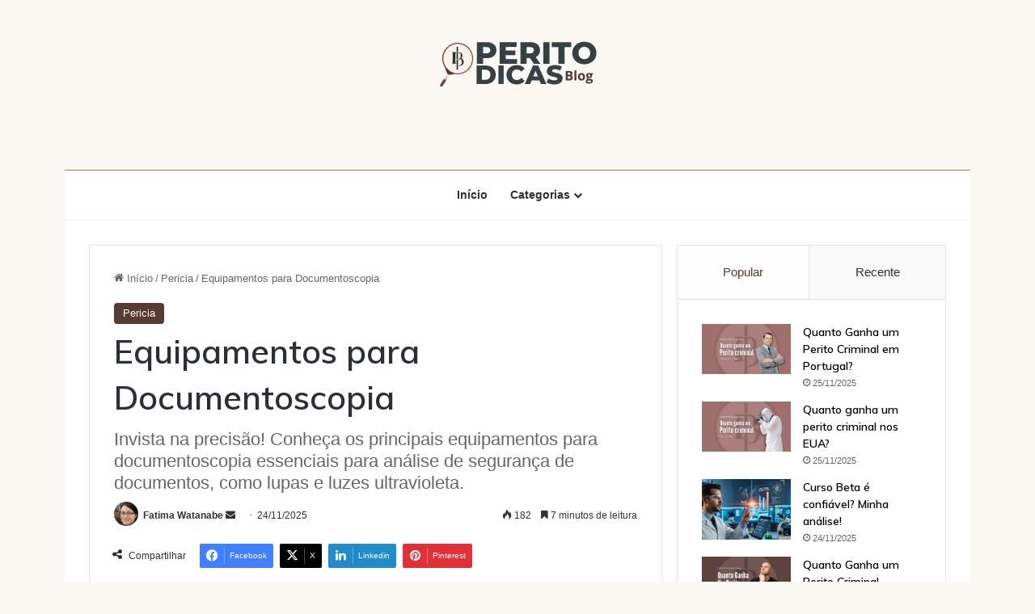

--- FILE ---
content_type: text/html; charset=UTF-8
request_url: https://peritodicas.com/equipamentos-para-documentoscopia/
body_size: 28032
content:
<!DOCTYPE html>
<html lang="pt-BR" class="" data-skin="light" prefix="og: https://ogp.me/ns#">
<head>
	<meta charset="UTF-8" />
	<link rel="profile" href="https://gmpg.org/xfn/11" />
	
<!-- Otimização para mecanismos de pesquisa pelo Rank Math - https://rankmath.com/ -->
<title>Equipamentos para Documentoscopia</title>
<meta name="description" content="Descubra os melhores equipamentos para documentoscopia e dicas práticas para garantir a autenticidade de documentos com precisão."/>
<meta name="robots" content="follow, index, max-snippet:-1, max-video-preview:-1, max-image-preview:large"/>
<link rel="canonical" href="https://peritodicas.com/equipamentos-para-documentoscopia/" />
<meta property="og:locale" content="pt_BR" />
<meta property="og:type" content="article" />
<meta property="og:title" content="Equipamentos para Documentoscopia" />
<meta property="og:description" content="Descubra os melhores equipamentos para documentoscopia e dicas práticas para garantir a autenticidade de documentos com precisão." />
<meta property="og:url" content="https://peritodicas.com/equipamentos-para-documentoscopia/" />
<meta property="og:site_name" content="perito" />
<meta property="article:section" content="Pericia" />
<meta property="og:updated_time" content="2025-11-25T16:36:38-03:00" />
<meta property="og:image" content="https://peritodicas.com/wp-content/uploads/2025/11/equipamentos-para-documentoscopia.webp" />
<meta property="og:image:secure_url" content="https://peritodicas.com/wp-content/uploads/2025/11/equipamentos-para-documentoscopia.webp" />
<meta property="og:image:width" content="1200" />
<meta property="og:image:height" content="675" />
<meta property="og:image:alt" content="Equipamentos para Documentoscopia" />
<meta property="og:image:type" content="image/webp" />
<meta property="article:published_time" content="2025-11-24T17:23:38-03:00" />
<meta property="article:modified_time" content="2025-11-25T16:36:38-03:00" />
<meta name="twitter:card" content="summary_large_image" />
<meta name="twitter:title" content="Equipamentos para Documentoscopia" />
<meta name="twitter:description" content="Descubra os melhores equipamentos para documentoscopia e dicas práticas para garantir a autenticidade de documentos com precisão." />
<meta name="twitter:image" content="https://peritodicas.com/wp-content/uploads/2025/11/equipamentos-para-documentoscopia.webp" />
<meta name="twitter:label1" content="Escrito por" />
<meta name="twitter:data1" content="Fatima Watanabe" />
<meta name="twitter:label2" content="Tempo para leitura" />
<meta name="twitter:data2" content="8 minutos" />
<script type="application/ld+json" class="rank-math-schema">{"@context":"https://schema.org","@graph":[{"@type":["Person","Organization"],"@id":"https://peritodicas.com/#person","name":"perito"},{"@type":"WebSite","@id":"https://peritodicas.com/#website","url":"https://peritodicas.com","name":"perito","publisher":{"@id":"https://peritodicas.com/#person"},"inLanguage":"pt-BR"},{"@type":"ImageObject","@id":"https://peritodicas.com/wp-content/uploads/2025/11/equipamentos-para-documentoscopia.webp","url":"https://peritodicas.com/wp-content/uploads/2025/11/equipamentos-para-documentoscopia.webp","width":"1200","height":"675","caption":"Equipamentos para Documentoscopia","inLanguage":"pt-BR"},{"@type":"WebPage","@id":"https://peritodicas.com/equipamentos-para-documentoscopia/#webpage","url":"https://peritodicas.com/equipamentos-para-documentoscopia/","name":"Equipamentos para Documentoscopia","datePublished":"2025-11-24T17:23:38-03:00","dateModified":"2025-11-25T16:36:38-03:00","isPartOf":{"@id":"https://peritodicas.com/#website"},"primaryImageOfPage":{"@id":"https://peritodicas.com/wp-content/uploads/2025/11/equipamentos-para-documentoscopia.webp"},"inLanguage":"pt-BR"},{"@type":"Person","@id":"https://peritodicas.com/author/fatimawan/","name":"Fatima Watanabe","url":"https://peritodicas.com/author/fatimawan/","image":{"@type":"ImageObject","@id":"https://secure.gravatar.com/avatar/dc7e2270c7b40acbbe8ab78fdeb41ed57c9c474cef918d2e59b1a30491302d89?s=96&amp;d=mm&amp;r=g","url":"https://secure.gravatar.com/avatar/dc7e2270c7b40acbbe8ab78fdeb41ed57c9c474cef918d2e59b1a30491302d89?s=96&amp;d=mm&amp;r=g","caption":"Fatima Watanabe","inLanguage":"pt-BR"},"sameAs":["https://peritodicas.com/"]},{"@type":"BlogPosting","headline":"Equipamentos para Documentoscopia","keywords":"Equipamentos para Documentoscopia","datePublished":"2025-11-24T17:23:38-03:00","dateModified":"2025-11-25T16:36:38-03:00","articleSection":"Pericia","author":{"@id":"https://peritodicas.com/author/fatimawan/","name":"Fatima Watanabe"},"publisher":{"@id":"https://peritodicas.com/#person"},"description":"Descubra os melhores equipamentos para documentoscopia e dicas pr\u00e1ticas para garantir a autenticidade de documentos com precis\u00e3o.","name":"Equipamentos para Documentoscopia","@id":"https://peritodicas.com/equipamentos-para-documentoscopia/#richSnippet","isPartOf":{"@id":"https://peritodicas.com/equipamentos-para-documentoscopia/#webpage"},"image":{"@id":"https://peritodicas.com/wp-content/uploads/2025/11/equipamentos-para-documentoscopia.webp"},"inLanguage":"pt-BR","mainEntityOfPage":{"@id":"https://peritodicas.com/equipamentos-para-documentoscopia/#webpage"}}]}</script>
<!-- /Plugin de SEO Rank Math para WordPress -->

<link rel="alternate" type="application/rss+xml" title="Feed para Perito Dicas Blog &raquo;" href="https://peritodicas.com/feed/" />
<link rel="alternate" type="application/rss+xml" title="Feed de comentários para Perito Dicas Blog &raquo;" href="https://peritodicas.com/comments/feed/" />

		<style type="text/css">
			:root{				
			--tie-preset-gradient-1: linear-gradient(135deg, rgba(6, 147, 227, 1) 0%, rgb(155, 81, 224) 100%);
			--tie-preset-gradient-2: linear-gradient(135deg, rgb(122, 220, 180) 0%, rgb(0, 208, 130) 100%);
			--tie-preset-gradient-3: linear-gradient(135deg, rgba(252, 185, 0, 1) 0%, rgba(255, 105, 0, 1) 100%);
			--tie-preset-gradient-4: linear-gradient(135deg, rgba(255, 105, 0, 1) 0%, rgb(207, 46, 46) 100%);
			--tie-preset-gradient-5: linear-gradient(135deg, rgb(238, 238, 238) 0%, rgb(169, 184, 195) 100%);
			--tie-preset-gradient-6: linear-gradient(135deg, rgb(74, 234, 220) 0%, rgb(151, 120, 209) 20%, rgb(207, 42, 186) 40%, rgb(238, 44, 130) 60%, rgb(251, 105, 98) 80%, rgb(254, 248, 76) 100%);
			--tie-preset-gradient-7: linear-gradient(135deg, rgb(255, 206, 236) 0%, rgb(152, 150, 240) 100%);
			--tie-preset-gradient-8: linear-gradient(135deg, rgb(254, 205, 165) 0%, rgb(254, 45, 45) 50%, rgb(107, 0, 62) 100%);
			--tie-preset-gradient-9: linear-gradient(135deg, rgb(255, 203, 112) 0%, rgb(199, 81, 192) 50%, rgb(65, 88, 208) 100%);
			--tie-preset-gradient-10: linear-gradient(135deg, rgb(255, 245, 203) 0%, rgb(182, 227, 212) 50%, rgb(51, 167, 181) 100%);
			--tie-preset-gradient-11: linear-gradient(135deg, rgb(202, 248, 128) 0%, rgb(113, 206, 126) 100%);
			--tie-preset-gradient-12: linear-gradient(135deg, rgb(2, 3, 129) 0%, rgb(40, 116, 252) 100%);
			--tie-preset-gradient-13: linear-gradient(135deg, #4D34FA, #ad34fa);
			--tie-preset-gradient-14: linear-gradient(135deg, #0057FF, #31B5FF);
			--tie-preset-gradient-15: linear-gradient(135deg, #FF007A, #FF81BD);
			--tie-preset-gradient-16: linear-gradient(135deg, #14111E, #4B4462);
			--tie-preset-gradient-17: linear-gradient(135deg, #F32758, #FFC581);

			
					--main-nav-background: #FFFFFF;
					--main-nav-secondry-background: rgba(0,0,0,0.03);
					--main-nav-primary-color: #0088ff;
					--main-nav-contrast-primary-color: #FFFFFF;
					--main-nav-text-color: #2c2f34;
					--main-nav-secondry-text-color: rgba(0,0,0,0.5);
					--main-nav-main-border-color: rgba(0,0,0,0.1);
					--main-nav-secondry-border-color: rgba(0,0,0,0.08);
				--tie-buttons-radius: 8px;
			}
		</style>
	<link rel="alternate" title="oEmbed (JSON)" type="application/json+oembed" href="https://peritodicas.com/wp-json/oembed/1.0/embed?url=https%3A%2F%2Fperitodicas.com%2Fequipamentos-para-documentoscopia%2F" />
<link rel="alternate" title="oEmbed (XML)" type="text/xml+oembed" href="https://peritodicas.com/wp-json/oembed/1.0/embed?url=https%3A%2F%2Fperitodicas.com%2Fequipamentos-para-documentoscopia%2F&#038;format=xml" />
<meta name="viewport" content="width=device-width, initial-scale=1.0" /><style id='wp-img-auto-sizes-contain-inline-css' type='text/css'>
img:is([sizes=auto i],[sizes^="auto," i]){contain-intrinsic-size:3000px 1500px}
/*# sourceURL=wp-img-auto-sizes-contain-inline-css */
</style>
<style id='wp-emoji-styles-inline-css' type='text/css'>

	img.wp-smiley, img.emoji {
		display: inline !important;
		border: none !important;
		box-shadow: none !important;
		height: 1em !important;
		width: 1em !important;
		margin: 0 0.07em !important;
		vertical-align: -0.1em !important;
		background: none !important;
		padding: 0 !important;
	}
/*# sourceURL=wp-emoji-styles-inline-css */
</style>
<style id='wp-block-library-inline-css' type='text/css'>
:root{--wp-block-synced-color:#7a00df;--wp-block-synced-color--rgb:122,0,223;--wp-bound-block-color:var(--wp-block-synced-color);--wp-editor-canvas-background:#ddd;--wp-admin-theme-color:#007cba;--wp-admin-theme-color--rgb:0,124,186;--wp-admin-theme-color-darker-10:#006ba1;--wp-admin-theme-color-darker-10--rgb:0,107,160.5;--wp-admin-theme-color-darker-20:#005a87;--wp-admin-theme-color-darker-20--rgb:0,90,135;--wp-admin-border-width-focus:2px}@media (min-resolution:192dpi){:root{--wp-admin-border-width-focus:1.5px}}.wp-element-button{cursor:pointer}:root .has-very-light-gray-background-color{background-color:#eee}:root .has-very-dark-gray-background-color{background-color:#313131}:root .has-very-light-gray-color{color:#eee}:root .has-very-dark-gray-color{color:#313131}:root .has-vivid-green-cyan-to-vivid-cyan-blue-gradient-background{background:linear-gradient(135deg,#00d084,#0693e3)}:root .has-purple-crush-gradient-background{background:linear-gradient(135deg,#34e2e4,#4721fb 50%,#ab1dfe)}:root .has-hazy-dawn-gradient-background{background:linear-gradient(135deg,#faaca8,#dad0ec)}:root .has-subdued-olive-gradient-background{background:linear-gradient(135deg,#fafae1,#67a671)}:root .has-atomic-cream-gradient-background{background:linear-gradient(135deg,#fdd79a,#004a59)}:root .has-nightshade-gradient-background{background:linear-gradient(135deg,#330968,#31cdcf)}:root .has-midnight-gradient-background{background:linear-gradient(135deg,#020381,#2874fc)}:root{--wp--preset--font-size--normal:16px;--wp--preset--font-size--huge:42px}.has-regular-font-size{font-size:1em}.has-larger-font-size{font-size:2.625em}.has-normal-font-size{font-size:var(--wp--preset--font-size--normal)}.has-huge-font-size{font-size:var(--wp--preset--font-size--huge)}.has-text-align-center{text-align:center}.has-text-align-left{text-align:left}.has-text-align-right{text-align:right}.has-fit-text{white-space:nowrap!important}#end-resizable-editor-section{display:none}.aligncenter{clear:both}.items-justified-left{justify-content:flex-start}.items-justified-center{justify-content:center}.items-justified-right{justify-content:flex-end}.items-justified-space-between{justify-content:space-between}.screen-reader-text{border:0;clip-path:inset(50%);height:1px;margin:-1px;overflow:hidden;padding:0;position:absolute;width:1px;word-wrap:normal!important}.screen-reader-text:focus{background-color:#ddd;clip-path:none;color:#444;display:block;font-size:1em;height:auto;left:5px;line-height:normal;padding:15px 23px 14px;text-decoration:none;top:5px;width:auto;z-index:100000}html :where(.has-border-color){border-style:solid}html :where([style*=border-top-color]){border-top-style:solid}html :where([style*=border-right-color]){border-right-style:solid}html :where([style*=border-bottom-color]){border-bottom-style:solid}html :where([style*=border-left-color]){border-left-style:solid}html :where([style*=border-width]){border-style:solid}html :where([style*=border-top-width]){border-top-style:solid}html :where([style*=border-right-width]){border-right-style:solid}html :where([style*=border-bottom-width]){border-bottom-style:solid}html :where([style*=border-left-width]){border-left-style:solid}html :where(img[class*=wp-image-]){height:auto;max-width:100%}:where(figure){margin:0 0 1em}html :where(.is-position-sticky){--wp-admin--admin-bar--position-offset:var(--wp-admin--admin-bar--height,0px)}@media screen and (max-width:600px){html :where(.is-position-sticky){--wp-admin--admin-bar--position-offset:0px}}

/*# sourceURL=wp-block-library-inline-css */
</style><style id='wp-block-heading-inline-css' type='text/css'>
h1:where(.wp-block-heading).has-background,h2:where(.wp-block-heading).has-background,h3:where(.wp-block-heading).has-background,h4:where(.wp-block-heading).has-background,h5:where(.wp-block-heading).has-background,h6:where(.wp-block-heading).has-background{padding:1.25em 2.375em}h1.has-text-align-left[style*=writing-mode]:where([style*=vertical-lr]),h1.has-text-align-right[style*=writing-mode]:where([style*=vertical-rl]),h2.has-text-align-left[style*=writing-mode]:where([style*=vertical-lr]),h2.has-text-align-right[style*=writing-mode]:where([style*=vertical-rl]),h3.has-text-align-left[style*=writing-mode]:where([style*=vertical-lr]),h3.has-text-align-right[style*=writing-mode]:where([style*=vertical-rl]),h4.has-text-align-left[style*=writing-mode]:where([style*=vertical-lr]),h4.has-text-align-right[style*=writing-mode]:where([style*=vertical-rl]),h5.has-text-align-left[style*=writing-mode]:where([style*=vertical-lr]),h5.has-text-align-right[style*=writing-mode]:where([style*=vertical-rl]),h6.has-text-align-left[style*=writing-mode]:where([style*=vertical-lr]),h6.has-text-align-right[style*=writing-mode]:where([style*=vertical-rl]){rotate:180deg}
/*# sourceURL=https://peritodicas.com/wp-includes/blocks/heading/style.min.css */
</style>
<style id='wp-block-paragraph-inline-css' type='text/css'>
.is-small-text{font-size:.875em}.is-regular-text{font-size:1em}.is-large-text{font-size:2.25em}.is-larger-text{font-size:3em}.has-drop-cap:not(:focus):first-letter{float:left;font-size:8.4em;font-style:normal;font-weight:100;line-height:.68;margin:.05em .1em 0 0;text-transform:uppercase}body.rtl .has-drop-cap:not(:focus):first-letter{float:none;margin-left:.1em}p.has-drop-cap.has-background{overflow:hidden}:root :where(p.has-background){padding:1.25em 2.375em}:where(p.has-text-color:not(.has-link-color)) a{color:inherit}p.has-text-align-left[style*="writing-mode:vertical-lr"],p.has-text-align-right[style*="writing-mode:vertical-rl"]{rotate:180deg}
/*# sourceURL=https://peritodicas.com/wp-includes/blocks/paragraph/style.min.css */
</style>
<style id='global-styles-inline-css' type='text/css'>
:root{--wp--preset--aspect-ratio--square: 1;--wp--preset--aspect-ratio--4-3: 4/3;--wp--preset--aspect-ratio--3-4: 3/4;--wp--preset--aspect-ratio--3-2: 3/2;--wp--preset--aspect-ratio--2-3: 2/3;--wp--preset--aspect-ratio--16-9: 16/9;--wp--preset--aspect-ratio--9-16: 9/16;--wp--preset--color--black: #000000;--wp--preset--color--cyan-bluish-gray: #abb8c3;--wp--preset--color--white: #ffffff;--wp--preset--color--pale-pink: #f78da7;--wp--preset--color--vivid-red: #cf2e2e;--wp--preset--color--luminous-vivid-orange: #ff6900;--wp--preset--color--luminous-vivid-amber: #fcb900;--wp--preset--color--light-green-cyan: #7bdcb5;--wp--preset--color--vivid-green-cyan: #00d084;--wp--preset--color--pale-cyan-blue: #8ed1fc;--wp--preset--color--vivid-cyan-blue: #0693e3;--wp--preset--color--vivid-purple: #9b51e0;--wp--preset--color--global-color: #573a31;--wp--preset--gradient--vivid-cyan-blue-to-vivid-purple: linear-gradient(135deg,rgb(6,147,227) 0%,rgb(155,81,224) 100%);--wp--preset--gradient--light-green-cyan-to-vivid-green-cyan: linear-gradient(135deg,rgb(122,220,180) 0%,rgb(0,208,130) 100%);--wp--preset--gradient--luminous-vivid-amber-to-luminous-vivid-orange: linear-gradient(135deg,rgb(252,185,0) 0%,rgb(255,105,0) 100%);--wp--preset--gradient--luminous-vivid-orange-to-vivid-red: linear-gradient(135deg,rgb(255,105,0) 0%,rgb(207,46,46) 100%);--wp--preset--gradient--very-light-gray-to-cyan-bluish-gray: linear-gradient(135deg,rgb(238,238,238) 0%,rgb(169,184,195) 100%);--wp--preset--gradient--cool-to-warm-spectrum: linear-gradient(135deg,rgb(74,234,220) 0%,rgb(151,120,209) 20%,rgb(207,42,186) 40%,rgb(238,44,130) 60%,rgb(251,105,98) 80%,rgb(254,248,76) 100%);--wp--preset--gradient--blush-light-purple: linear-gradient(135deg,rgb(255,206,236) 0%,rgb(152,150,240) 100%);--wp--preset--gradient--blush-bordeaux: linear-gradient(135deg,rgb(254,205,165) 0%,rgb(254,45,45) 50%,rgb(107,0,62) 100%);--wp--preset--gradient--luminous-dusk: linear-gradient(135deg,rgb(255,203,112) 0%,rgb(199,81,192) 50%,rgb(65,88,208) 100%);--wp--preset--gradient--pale-ocean: linear-gradient(135deg,rgb(255,245,203) 0%,rgb(182,227,212) 50%,rgb(51,167,181) 100%);--wp--preset--gradient--electric-grass: linear-gradient(135deg,rgb(202,248,128) 0%,rgb(113,206,126) 100%);--wp--preset--gradient--midnight: linear-gradient(135deg,rgb(2,3,129) 0%,rgb(40,116,252) 100%);--wp--preset--font-size--small: 13px;--wp--preset--font-size--medium: 20px;--wp--preset--font-size--large: 36px;--wp--preset--font-size--x-large: 42px;--wp--preset--spacing--20: 0.44rem;--wp--preset--spacing--30: 0.67rem;--wp--preset--spacing--40: 1rem;--wp--preset--spacing--50: 1.5rem;--wp--preset--spacing--60: 2.25rem;--wp--preset--spacing--70: 3.38rem;--wp--preset--spacing--80: 5.06rem;--wp--preset--shadow--natural: 6px 6px 9px rgba(0, 0, 0, 0.2);--wp--preset--shadow--deep: 12px 12px 50px rgba(0, 0, 0, 0.4);--wp--preset--shadow--sharp: 6px 6px 0px rgba(0, 0, 0, 0.2);--wp--preset--shadow--outlined: 6px 6px 0px -3px rgb(255, 255, 255), 6px 6px rgb(0, 0, 0);--wp--preset--shadow--crisp: 6px 6px 0px rgb(0, 0, 0);}:where(.is-layout-flex){gap: 0.5em;}:where(.is-layout-grid){gap: 0.5em;}body .is-layout-flex{display: flex;}.is-layout-flex{flex-wrap: wrap;align-items: center;}.is-layout-flex > :is(*, div){margin: 0;}body .is-layout-grid{display: grid;}.is-layout-grid > :is(*, div){margin: 0;}:where(.wp-block-columns.is-layout-flex){gap: 2em;}:where(.wp-block-columns.is-layout-grid){gap: 2em;}:where(.wp-block-post-template.is-layout-flex){gap: 1.25em;}:where(.wp-block-post-template.is-layout-grid){gap: 1.25em;}.has-black-color{color: var(--wp--preset--color--black) !important;}.has-cyan-bluish-gray-color{color: var(--wp--preset--color--cyan-bluish-gray) !important;}.has-white-color{color: var(--wp--preset--color--white) !important;}.has-pale-pink-color{color: var(--wp--preset--color--pale-pink) !important;}.has-vivid-red-color{color: var(--wp--preset--color--vivid-red) !important;}.has-luminous-vivid-orange-color{color: var(--wp--preset--color--luminous-vivid-orange) !important;}.has-luminous-vivid-amber-color{color: var(--wp--preset--color--luminous-vivid-amber) !important;}.has-light-green-cyan-color{color: var(--wp--preset--color--light-green-cyan) !important;}.has-vivid-green-cyan-color{color: var(--wp--preset--color--vivid-green-cyan) !important;}.has-pale-cyan-blue-color{color: var(--wp--preset--color--pale-cyan-blue) !important;}.has-vivid-cyan-blue-color{color: var(--wp--preset--color--vivid-cyan-blue) !important;}.has-vivid-purple-color{color: var(--wp--preset--color--vivid-purple) !important;}.has-black-background-color{background-color: var(--wp--preset--color--black) !important;}.has-cyan-bluish-gray-background-color{background-color: var(--wp--preset--color--cyan-bluish-gray) !important;}.has-white-background-color{background-color: var(--wp--preset--color--white) !important;}.has-pale-pink-background-color{background-color: var(--wp--preset--color--pale-pink) !important;}.has-vivid-red-background-color{background-color: var(--wp--preset--color--vivid-red) !important;}.has-luminous-vivid-orange-background-color{background-color: var(--wp--preset--color--luminous-vivid-orange) !important;}.has-luminous-vivid-amber-background-color{background-color: var(--wp--preset--color--luminous-vivid-amber) !important;}.has-light-green-cyan-background-color{background-color: var(--wp--preset--color--light-green-cyan) !important;}.has-vivid-green-cyan-background-color{background-color: var(--wp--preset--color--vivid-green-cyan) !important;}.has-pale-cyan-blue-background-color{background-color: var(--wp--preset--color--pale-cyan-blue) !important;}.has-vivid-cyan-blue-background-color{background-color: var(--wp--preset--color--vivid-cyan-blue) !important;}.has-vivid-purple-background-color{background-color: var(--wp--preset--color--vivid-purple) !important;}.has-black-border-color{border-color: var(--wp--preset--color--black) !important;}.has-cyan-bluish-gray-border-color{border-color: var(--wp--preset--color--cyan-bluish-gray) !important;}.has-white-border-color{border-color: var(--wp--preset--color--white) !important;}.has-pale-pink-border-color{border-color: var(--wp--preset--color--pale-pink) !important;}.has-vivid-red-border-color{border-color: var(--wp--preset--color--vivid-red) !important;}.has-luminous-vivid-orange-border-color{border-color: var(--wp--preset--color--luminous-vivid-orange) !important;}.has-luminous-vivid-amber-border-color{border-color: var(--wp--preset--color--luminous-vivid-amber) !important;}.has-light-green-cyan-border-color{border-color: var(--wp--preset--color--light-green-cyan) !important;}.has-vivid-green-cyan-border-color{border-color: var(--wp--preset--color--vivid-green-cyan) !important;}.has-pale-cyan-blue-border-color{border-color: var(--wp--preset--color--pale-cyan-blue) !important;}.has-vivid-cyan-blue-border-color{border-color: var(--wp--preset--color--vivid-cyan-blue) !important;}.has-vivid-purple-border-color{border-color: var(--wp--preset--color--vivid-purple) !important;}.has-vivid-cyan-blue-to-vivid-purple-gradient-background{background: var(--wp--preset--gradient--vivid-cyan-blue-to-vivid-purple) !important;}.has-light-green-cyan-to-vivid-green-cyan-gradient-background{background: var(--wp--preset--gradient--light-green-cyan-to-vivid-green-cyan) !important;}.has-luminous-vivid-amber-to-luminous-vivid-orange-gradient-background{background: var(--wp--preset--gradient--luminous-vivid-amber-to-luminous-vivid-orange) !important;}.has-luminous-vivid-orange-to-vivid-red-gradient-background{background: var(--wp--preset--gradient--luminous-vivid-orange-to-vivid-red) !important;}.has-very-light-gray-to-cyan-bluish-gray-gradient-background{background: var(--wp--preset--gradient--very-light-gray-to-cyan-bluish-gray) !important;}.has-cool-to-warm-spectrum-gradient-background{background: var(--wp--preset--gradient--cool-to-warm-spectrum) !important;}.has-blush-light-purple-gradient-background{background: var(--wp--preset--gradient--blush-light-purple) !important;}.has-blush-bordeaux-gradient-background{background: var(--wp--preset--gradient--blush-bordeaux) !important;}.has-luminous-dusk-gradient-background{background: var(--wp--preset--gradient--luminous-dusk) !important;}.has-pale-ocean-gradient-background{background: var(--wp--preset--gradient--pale-ocean) !important;}.has-electric-grass-gradient-background{background: var(--wp--preset--gradient--electric-grass) !important;}.has-midnight-gradient-background{background: var(--wp--preset--gradient--midnight) !important;}.has-small-font-size{font-size: var(--wp--preset--font-size--small) !important;}.has-medium-font-size{font-size: var(--wp--preset--font-size--medium) !important;}.has-large-font-size{font-size: var(--wp--preset--font-size--large) !important;}.has-x-large-font-size{font-size: var(--wp--preset--font-size--x-large) !important;}
/*# sourceURL=global-styles-inline-css */
</style>

<style id='classic-theme-styles-inline-css' type='text/css'>
/*! This file is auto-generated */
.wp-block-button__link{color:#fff;background-color:#32373c;border-radius:9999px;box-shadow:none;text-decoration:none;padding:calc(.667em + 2px) calc(1.333em + 2px);font-size:1.125em}.wp-block-file__button{background:#32373c;color:#fff;text-decoration:none}
/*# sourceURL=/wp-includes/css/classic-themes.min.css */
</style>
<link rel='stylesheet' id='tie-css-base-css' href='https://peritodicas.com/wp-content/themes/jannah/assets/css/base.min.css?ver=7.6.3' type='text/css' media='all' />
<link rel='stylesheet' id='tie-css-styles-css' href='https://peritodicas.com/wp-content/themes/jannah/assets/css/style.min.css?ver=7.6.3' type='text/css' media='all' />
<link rel='stylesheet' id='tie-css-widgets-css' href='https://peritodicas.com/wp-content/themes/jannah/assets/css/widgets.min.css?ver=7.6.3' type='text/css' media='all' />
<link rel='stylesheet' id='tie-css-helpers-css' href='https://peritodicas.com/wp-content/themes/jannah/assets/css/helpers.min.css?ver=7.6.3' type='text/css' media='all' />
<link rel='stylesheet' id='tie-fontawesome5-css' href='https://peritodicas.com/wp-content/themes/jannah/assets/css/fontawesome.css?ver=7.6.3' type='text/css' media='all' />
<link rel='stylesheet' id='tie-css-ilightbox-css' href='https://peritodicas.com/wp-content/themes/jannah/assets/ilightbox/dark-skin/skin.css?ver=7.6.3' type='text/css' media='all' />
<link rel='stylesheet' id='tie-css-single-css' href='https://peritodicas.com/wp-content/themes/jannah/assets/css/single.min.css?ver=7.6.3' type='text/css' media='all' />
<link rel='stylesheet' id='tie-css-print-css' href='https://peritodicas.com/wp-content/themes/jannah/assets/css/print.css?ver=7.6.3' type='text/css' media='print' />
<style id='tie-css-print-inline-css' type='text/css'>
.wf-active .logo-text,.wf-active h1,.wf-active h2,.wf-active h3,.wf-active h4,.wf-active h5,.wf-active h6,.wf-active .the-subtitle{font-family: 'Muli';}#main-nav .main-menu > ul ul li a{font-weight: 400;}#tie-body{background-color: #fbf8f3;}:root:root{--brand-color: #573a31;--dark-brand-color: #250800;--bright-color: #FFFFFF;--base-color: #2c2f34;}#reading-position-indicator{box-shadow: 0 0 10px rgba( 87,58,49,0.7);}:root:root{--brand-color: #573a31;--dark-brand-color: #250800;--bright-color: #FFFFFF;--base-color: #2c2f34;}#reading-position-indicator{box-shadow: 0 0 10px rgba( 87,58,49,0.7);}#tie-container a.post-title:hover,#tie-container .post-title a:hover,#tie-container .thumb-overlay .thumb-title a:hover{background-size: 100% 2px;text-decoration: none !important;}a.post-title,.post-title a{background-image: linear-gradient(to bottom,#000 0%,#000 98%);background-size: 0 1px;background-repeat: no-repeat;background-position: left 100%;color: #000;}.dark-skin a.post-title,.dark-skin .post-title a{color: #fff;background-image: linear-gradient(to bottom,#fff 0%,#fff 98%);}#theme-header:not(.main-nav-boxed) #main-nav,.main-nav-boxed .main-menu-wrapper{border-top-color:#7b8e47 !important;border-top-width:1px !important;border-bottom-color:#fbf8f3 !important;border-bottom-width:2px !important;border-style: solid;border-right: 0 none;border-left : 0 none;}.main-nav-boxed #main-nav.fixed-nav{box-shadow: none;}.main-nav,.search-in-main-nav{--main-nav-primary-color: #94a754;--tie-buttons-color: #94a754;--tie-buttons-border-color: #94a754;--tie-buttons-text: #FFFFFF;--tie-buttons-hover-color: #768936;}#main-nav .mega-links-head:after,#main-nav .cats-horizontal a.is-active,#main-nav .cats-horizontal a:hover,#main-nav .spinner > div{background-color: #94a754;}#main-nav .menu ul li:hover > a,#main-nav .menu ul li.current-menu-item:not(.mega-link-column) > a,#main-nav .components a:hover,#main-nav .components > li:hover > a,#main-nav #search-submit:hover,#main-nav .cats-vertical a.is-active,#main-nav .cats-vertical a:hover,#main-nav .mega-menu .post-meta a:hover,#main-nav .mega-menu .post-box-title a:hover,#autocomplete-suggestions.search-in-main-nav a:hover,#main-nav .spinner-circle:after{color: #94a754;}#main-nav .menu > li.tie-current-menu > a,#main-nav .menu > li:hover > a,.theme-header #main-nav .mega-menu .cats-horizontal a.is-active,.theme-header #main-nav .mega-menu .cats-horizontal a:hover{color: #FFFFFF;}#main-nav .menu > li.tie-current-menu > a:before,#main-nav .menu > li:hover > a:before{border-top-color: #FFFFFF;}#the-post .entry-content a:not(.shortc-button){color: #f20000 !important;}#footer{background-color: #fbf8f3;}#site-info{background-color: transparent;}#tie-wrapper #theme-header{background-color: #fbf8f3;}#logo.text-logo a,#logo.text-logo a:hover{color: #000000;}@media (max-width: 991px){#tie-wrapper #theme-header .logo-container.fixed-nav{background-color: rgba(251,248,243,0.95);}}#footer{padding-bottom: 80px;}#footer .posts-list-counter .posts-list-items li.widget-post-list:before{border-color: #fbf8f3;}#footer .timeline-widget a .date:before{border-color: rgba(251,248,243,0.8);}#footer .footer-boxed-widget-area,#footer textarea,#footer input:not([type=submit]),#footer select,#footer code,#footer kbd,#footer pre,#footer samp,#footer .show-more-button,#footer .slider-links .tie-slider-nav span,#footer #wp-calendar,#footer #wp-calendar tbody td,#footer #wp-calendar thead th,#footer .widget.buddypress .item-options a{border-color: rgba(0,0,0,0.1);}#footer .social-statistics-widget .white-bg li.social-icons-item a,#footer .widget_tag_cloud .tagcloud a,#footer .latest-tweets-widget .slider-links .tie-slider-nav span,#footer .widget_layered_nav_filters a{border-color: rgba(0,0,0,0.1);}#footer .social-statistics-widget .white-bg li:before{background: rgba(0,0,0,0.1);}.site-footer #wp-calendar tbody td{background: rgba(0,0,0,0.02);}#footer .white-bg .social-icons-item a span.followers span,#footer .circle-three-cols .social-icons-item a .followers-num,#footer .circle-three-cols .social-icons-item a .followers-name{color: rgba(0,0,0,0.8);}#footer .timeline-widget ul:before,#footer .timeline-widget a:not(:hover) .date:before{background-color: #dddad5;}#footer .widget-title,#footer .widget-title a:not(:hover){color: #595959;}#footer,#footer textarea,#footer input:not([type='submit']),#footer select,#footer #wp-calendar tbody,#footer .tie-slider-nav li span:not(:hover),#footer .widget_categories li a:before,#footer .widget_product_categories li a:before,#footer .widget_layered_nav li a:before,#footer .widget_archive li a:before,#footer .widget_nav_menu li a:before,#footer .widget_meta li a:before,#footer .widget_pages li a:before,#footer .widget_recent_entries li a:before,#footer .widget_display_forums li a:before,#footer .widget_display_views li a:before,#footer .widget_rss li a:before,#footer .widget_display_stats dt:before,#footer .subscribe-widget-content h3,#footer .about-author .social-icons a:not(:hover) span{color: #595959;}#footer post-widget-body .meta-item,#footer .post-meta,#footer .stream-title,#footer.dark-skin .timeline-widget .date,#footer .wp-caption .wp-caption-text,#footer .rss-date{color: rgba(89,89,89,0.7);}#footer input::-moz-placeholder{color: #595959;}#footer input:-moz-placeholder{color: #595959;}#footer input:-ms-input-placeholder{color: #595959;}#footer input::-webkit-input-placeholder{color: #595959;}.site-footer.dark-skin a:not(:hover){color: #595959;}#site-info,#site-info ul.social-icons li a:not(:hover) span{color: #a3a3a3;}#footer .site-info a:not(:hover){color: #a3a3a3;}.tie-cat-41,.tie-cat-item-41 > span{background-color:#e67e22 !important;color:#FFFFFF !important;}.tie-cat-41:after{border-top-color:#e67e22 !important;}.tie-cat-41:hover{background-color:#c86004 !important;}.tie-cat-41:hover:after{border-top-color:#c86004 !important;}.tie-cat-49,.tie-cat-item-49 > span{background-color:#2ecc71 !important;color:#FFFFFF !important;}.tie-cat-49:after{border-top-color:#2ecc71 !important;}.tie-cat-49:hover{background-color:#10ae53 !important;}.tie-cat-49:hover:after{border-top-color:#10ae53 !important;}.tie-cat-53,.tie-cat-item-53 > span{background-color:#9b59b6 !important;color:#FFFFFF !important;}.tie-cat-53:after{border-top-color:#9b59b6 !important;}.tie-cat-53:hover{background-color:#7d3b98 !important;}.tie-cat-53:hover:after{border-top-color:#7d3b98 !important;}.tie-cat-56,.tie-cat-item-56 > span{background-color:#34495e !important;color:#FFFFFF !important;}.tie-cat-56:after{border-top-color:#34495e !important;}.tie-cat-56:hover{background-color:#162b40 !important;}.tie-cat-56:hover:after{border-top-color:#162b40 !important;}.tie-cat-58,.tie-cat-item-58 > span{background-color:#795548 !important;color:#FFFFFF !important;}.tie-cat-58:after{border-top-color:#795548 !important;}.tie-cat-58:hover{background-color:#5b372a !important;}.tie-cat-58:hover:after{border-top-color:#5b372a !important;}.tie-cat-59,.tie-cat-item-59 > span{background-color:#4CAF50 !important;color:#FFFFFF !important;}.tie-cat-59:after{border-top-color:#4CAF50 !important;}.tie-cat-59:hover{background-color:#2e9132 !important;}.tie-cat-59:hover:after{border-top-color:#2e9132 !important;}@media (min-width: 1200px){.container{width: auto;}}.boxed-layout #tie-wrapper,.boxed-layout .fixed-nav{max-width: 1120px;}@media (min-width: 1090px){.container,.wide-next-prev-slider-wrapper .slider-main-container{max-width: 1090px;}}
/*# sourceURL=tie-css-print-inline-css */
</style>
<script type="fc5076402059a9bb950142a3-text/javascript" src="https://peritodicas.com/wp-includes/js/jquery/jquery.min.js?ver=3.7.1" id="jquery-core-js"></script>
<script type="fc5076402059a9bb950142a3-text/javascript" src="https://peritodicas.com/wp-includes/js/jquery/jquery-migrate.min.js?ver=3.4.1" id="jquery-migrate-js"></script>
<link rel="https://api.w.org/" href="https://peritodicas.com/wp-json/" /><link rel="alternate" title="JSON" type="application/json" href="https://peritodicas.com/wp-json/wp/v2/posts/246" /><link rel="EditURI" type="application/rsd+xml" title="RSD" href="https://peritodicas.com/xmlrpc.php?rsd" />
<meta name="generator" content="WordPress 6.9" />
<link rel='shortlink' href='https://peritodicas.com/?p=246' />
<meta http-equiv="X-UA-Compatible" content="IE=edge">
<link rel="icon" href="https://peritodicas.com/wp-content/uploads/2025/11/cropped-Logo-PERITO-DICAS-32x32.webp" sizes="32x32" />
<link rel="icon" href="https://peritodicas.com/wp-content/uploads/2025/11/cropped-Logo-PERITO-DICAS-192x192.webp" sizes="192x192" />
<link rel="apple-touch-icon" href="https://peritodicas.com/wp-content/uploads/2025/11/cropped-Logo-PERITO-DICAS-180x180.webp" />
<meta name="msapplication-TileImage" content="https://peritodicas.com/wp-content/uploads/2025/11/cropped-Logo-PERITO-DICAS-270x270.webp" />
		<style type="text/css" id="wp-custom-css">
			.single-post .entry .wp-block-button a.wp-block-button__link,
.single-post .entry-content .wp-block-button a.wp-block-button__link {
  background-color: #FFFCFA;
  border: 1px solid #573a31;
  border-radius: 4px;
  margin-bottom: 18px;
}
		</style>
		</head>

<body id="tie-body" class="wp-singular post-template-default single single-post postid-246 single-format-standard wp-theme-jannah boxed-layout block-head-1 magazine1 is-thumb-overlay-disabled is-desktop is-header-layout-2 sidebar-right has-sidebar post-layout-1 narrow-title-narrow-media is-standard-format has-mobile-share hide_share_post_top hide_share_post_bottom">



<div class="background-overlay">

	<div id="tie-container" class="site tie-container">

		
		<div id="tie-wrapper">
			
<header id="theme-header" class="theme-header header-layout-2 main-nav-light main-nav-default-light main-nav-below no-stream-item has-normal-width-logo mobile-header-default">
	
<div class="container header-container">
	<div class="tie-row logo-row">

		
		<div class="logo-wrapper">
			<div class="tie-col-md-4 logo-container clearfix">
				<div id="mobile-header-components-area_1" class="mobile-header-components"><ul class="components"><li class="mobile-component_menu custom-menu-link"><a href="#" id="mobile-menu-icon" class=""><span class="tie-mobile-menu-icon nav-icon is-layout-1"></span><span class="screen-reader-text">Menu</span></a></li></ul></div>
		<div id="logo" class="image-logo" style="margin-top: 50px; margin-bottom: 100px;">

			
			<a title="Perito Dicas Blog" href="https://peritodicas.com/">
				
				<picture class="tie-logo-default tie-logo-picture">
					
					<source class="tie-logo-source-default tie-logo-source" srcset="https://peritodicas.com/wp-content/uploads/2025/11/Logomarca-PERITO-DICAS.webp">
					<img class="tie-logo-img-default tie-logo-img" src="https://peritodicas.com/wp-content/uploads/2025/11/Logomarca-PERITO-DICAS.webp" alt="Perito Dicas Blog" width="195" height="60" style="max-height:60px; width: auto;" />
				</picture>
						</a>

			
		</div><!-- #logo /-->

		<div id="mobile-header-components-area_2" class="mobile-header-components"><ul class="components"><li class="mobile-component_search custom-menu-link">
				<a href="#" class="tie-search-trigger-mobile">
					<span class="tie-icon-search tie-search-icon" aria-hidden="true"></span>
					<span class="screen-reader-text">Procurar por</span>
				</a>
			</li></ul></div>			</div><!-- .tie-col /-->
		</div><!-- .logo-wrapper /-->

		
	</div><!-- .tie-row /-->
</div><!-- .container /-->

<div class="main-nav-wrapper">
	<nav id="main-nav"  class="main-nav header-nav menu-style-default menu-style-solid-bg"  aria-label="Navegação Primária">
		<div class="container">

			<div class="main-menu-wrapper">

				
				<div id="menu-components-wrap">

					
					<div class="main-menu main-menu-wrap">
						<div id="main-nav-menu" class="main-menu header-menu"><ul id="menu-categorias" class="menu"><li id="menu-item-1502" class="menu-item menu-item-type-custom menu-item-object-custom menu-item-home menu-item-1502"><a href="https://peritodicas.com/">Início</a></li>
<li id="menu-item-1499" class="menu-item menu-item-type-custom menu-item-object-custom menu-item-has-children menu-item-1499"><a href="#">Categorias</a>
<ul class="sub-menu menu-sub-content">
	<li id="menu-item-1480" class="menu-item menu-item-type-taxonomy menu-item-object-category menu-item-1480"><a href="https://peritodicas.com/categoria/biomedico-perito-criminal/">Biomédico Perito Criminal</a></li>
	<li id="menu-item-1481" class="menu-item menu-item-type-taxonomy menu-item-object-category menu-item-1481"><a href="https://peritodicas.com/categoria/cursos/">Cursos</a></li>
	<li id="menu-item-1482" class="menu-item menu-item-type-taxonomy menu-item-object-category menu-item-1482"><a href="https://peritodicas.com/categoria/destaque/">Destaque</a></li>
	<li id="menu-item-1483" class="menu-item menu-item-type-taxonomy menu-item-object-category menu-item-1483"><a href="https://peritodicas.com/categoria/noticias/">Notícias</a></li>
	<li id="menu-item-1484" class="menu-item menu-item-type-taxonomy menu-item-object-category current-post-ancestor current-menu-parent current-post-parent menu-item-1484"><a href="https://peritodicas.com/categoria/pericia/">Pericia</a></li>
	<li id="menu-item-1485" class="menu-item menu-item-type-taxonomy menu-item-object-category menu-item-1485"><a href="https://peritodicas.com/categoria/pericia-forense/">Perícia Forense</a></li>
	<li id="menu-item-1486" class="menu-item menu-item-type-taxonomy menu-item-object-category menu-item-1486"><a href="https://peritodicas.com/categoria/pericia-medica/">Perícia Médica</a></li>
	<li id="menu-item-1487" class="menu-item menu-item-type-taxonomy menu-item-object-category menu-item-1487"><a href="https://peritodicas.com/categoria/pericia-medica-veterinaria/">Perícia Médica Veterinária</a></li>
	<li id="menu-item-1488" class="menu-item menu-item-type-taxonomy menu-item-object-category menu-item-1488"><a href="https://peritodicas.com/categoria/pericia-trabalhista/">Pericia trabalhista</a></li>
	<li id="menu-item-1489" class="menu-item menu-item-type-taxonomy menu-item-object-category menu-item-1489"><a href="https://peritodicas.com/categoria/perito-ambiental/">Perito Ambiental</a></li>
	<li id="menu-item-1490" class="menu-item menu-item-type-taxonomy menu-item-object-category menu-item-1490"><a href="https://peritodicas.com/categoria/perito-contabil/">Perito Contabil</a></li>
	<li id="menu-item-1491" class="menu-item menu-item-type-taxonomy menu-item-object-category menu-item-1491"><a href="https://peritodicas.com/categoria/perito-criminal/">Perito Criminal</a></li>
	<li id="menu-item-1492" class="menu-item menu-item-type-taxonomy menu-item-object-category menu-item-1492"><a href="https://peritodicas.com/categoria/perito-engenharia-civil/">Perito Engenharia Civil</a></li>
	<li id="menu-item-1493" class="menu-item menu-item-type-taxonomy menu-item-object-category menu-item-1493"><a href="https://peritodicas.com/categoria/perito-grafotecnico/">Perito Grafotécnico</a></li>
	<li id="menu-item-1494" class="menu-item menu-item-type-taxonomy menu-item-object-category menu-item-1494"><a href="https://peritodicas.com/categoria/perito-imobiliario/">Perito Imobiliário</a></li>
	<li id="menu-item-1495" class="menu-item menu-item-type-taxonomy menu-item-object-category menu-item-1495"><a href="https://peritodicas.com/categoria/perito-judicial/">Perito Judicial</a></li>
	<li id="menu-item-1496" class="menu-item menu-item-type-taxonomy menu-item-object-category menu-item-1496"><a href="https://peritodicas.com/categoria/perito-odontolegista/">Perito Odontolegista</a></li>
	<li id="menu-item-1497" class="menu-item menu-item-type-taxonomy menu-item-object-category menu-item-1497"><a href="https://peritodicas.com/categoria/perito-psicologo/">Perito Psicólogo</a></li>
	<li id="menu-item-1498" class="menu-item menu-item-type-taxonomy menu-item-object-category menu-item-1498"><a href="https://peritodicas.com/categoria/perito-trabalhista/">Perito Trabalhista</a></li>
</ul>
</li>
</ul></div>					</div><!-- .main-menu /-->

					<ul class="components"></ul><!-- Components -->
				</div><!-- #menu-components-wrap /-->
			</div><!-- .main-menu-wrapper /-->
		</div><!-- .container /-->

			</nav><!-- #main-nav /-->
</div><!-- .main-nav-wrapper /-->

</header>

<div id="content" class="site-content container"><div id="main-content-row" class="tie-row main-content-row">

<div class="main-content tie-col-md-8 tie-col-xs-12" role="main">

	
	<article id="the-post" class="container-wrapper post-content tie-standard">

		
<header class="entry-header-outer">

	<nav id="breadcrumb"><a href="https://peritodicas.com/"><span class="tie-icon-home" aria-hidden="true"></span> Início</a><em class="delimiter">/</em><a href="https://peritodicas.com/categoria/pericia/">Pericia</a><em class="delimiter">/</em><span class="current">Equipamentos para Documentoscopia</span></nav><script type="application/ld+json">{"@context":"http:\/\/schema.org","@type":"BreadcrumbList","@id":"#Breadcrumb","itemListElement":[{"@type":"ListItem","position":1,"item":{"name":"In\u00edcio","@id":"https:\/\/peritodicas.com\/"}},{"@type":"ListItem","position":2,"item":{"name":"Pericia","@id":"https:\/\/peritodicas.com\/categoria\/pericia\/"}}]}</script>
	<div class="entry-header">

		<span class="post-cat-wrap"><a class="post-cat tie-cat-24" href="https://peritodicas.com/categoria/pericia/">Pericia</a></span>
		<h1 class="post-title entry-title">
			Equipamentos para Documentoscopia		</h1>

					<h2 class="entry-sub-title">Invista na precisão! Conheça os principais equipamentos para documentoscopia essenciais para análise de segurança de documentos, como lupas e luzes ultravioleta.</h2>
			<div class="single-post-meta post-meta clearfix"><span class="author-meta single-author with-avatars"><span class="meta-item meta-author-wrapper meta-author-2">
						<span class="meta-author-avatar">
							<a href="https://peritodicas.com/author/fatimawan/"><img alt='Foto de Fatima Watanabe' src='https://secure.gravatar.com/avatar/dc7e2270c7b40acbbe8ab78fdeb41ed57c9c474cef918d2e59b1a30491302d89?s=140&#038;d=mm&#038;r=g' srcset='https://secure.gravatar.com/avatar/dc7e2270c7b40acbbe8ab78fdeb41ed57c9c474cef918d2e59b1a30491302d89?s=280&#038;d=mm&#038;r=g 2x' class='avatar avatar-140 photo' height='140' width='140' decoding='async'/></a>
						</span>
					<span class="meta-author"><a href="https://peritodicas.com/author/fatimawan/" class="author-name tie-icon" title="Fatima Watanabe">Fatima Watanabe</a></span>
						<a href="/cdn-cgi/l/email-protection#6c0a0d1805010d1b0d180d020d0e095f5a2c0b010d0500420f0301" class="author-email-link" target="_blank" rel="nofollow noopener" title="Mande um e-mail">
							<span class="tie-icon-envelope" aria-hidden="true"></span>
							<span class="screen-reader-text">Mande um e-mail</span>
						</a>
					</span></span><span class="date meta-item tie-icon">24/11/2025</span><div class="tie-alignright"><span class="meta-views meta-item "><span class="tie-icon-fire" aria-hidden="true"></span> 182 </span><span class="meta-reading-time meta-item"><span class="tie-icon-bookmark" aria-hidden="true"></span> 7 minutos de leitura</span> </div></div><!-- .post-meta -->	</div><!-- .entry-header /-->

	
	
</header><!-- .entry-header-outer /-->



		<div id="share-buttons-top" class="share-buttons share-buttons-top">
			<div class="share-links  icons-text">
										<div class="share-title">
							<span class="tie-icon-share" aria-hidden="true"></span>
							<span> Compartilhar</span>
						</div>
						
				<a href="https://www.facebook.com/sharer.php?u=https://peritodicas.com/equipamentos-para-documentoscopia/" rel="external noopener nofollow" title="Facebook" target="_blank" class="facebook-share-btn  large-share-button" data-raw="https://www.facebook.com/sharer.php?u={post_link}">
					<span class="share-btn-icon tie-icon-facebook"></span> <span class="social-text">Facebook</span>
				</a>
				<a href="https://x.com/intent/post?text=Equipamentos%20para%20Documentoscopia&#038;url=https://peritodicas.com/equipamentos-para-documentoscopia/" rel="external noopener nofollow" title="X" target="_blank" class="twitter-share-btn  large-share-button" data-raw="https://x.com/intent/post?text={post_title}&amp;url={post_link}">
					<span class="share-btn-icon tie-icon-twitter"></span> <span class="social-text">X</span>
				</a>
				<a href="https://www.linkedin.com/shareArticle?mini=true&#038;url=https://peritodicas.com/equipamentos-para-documentoscopia/&#038;title=Equipamentos%20para%20Documentoscopia" rel="external noopener nofollow" title="Linkedin" target="_blank" class="linkedin-share-btn  large-share-button" data-raw="https://www.linkedin.com/shareArticle?mini=true&amp;url={post_full_link}&amp;title={post_title}">
					<span class="share-btn-icon tie-icon-linkedin"></span> <span class="social-text">Linkedin</span>
				</a>
				<a href="https://pinterest.com/pin/create/button/?url=https://peritodicas.com/equipamentos-para-documentoscopia/&#038;description=Equipamentos%20para%20Documentoscopia&#038;media=https://peritodicas.com/wp-content/uploads/2025/11/equipamentos-para-documentoscopia.webp" rel="external noopener nofollow" title="Pinterest" target="_blank" class="pinterest-share-btn  large-share-button" data-raw="https://pinterest.com/pin/create/button/?url={post_link}&amp;description={post_title}&amp;media={post_img}">
					<span class="share-btn-icon tie-icon-pinterest"></span> <span class="social-text">Pinterest</span>
				</a>			</div><!-- .share-links /-->
		</div><!-- .share-buttons /-->

		<div  class="featured-area"><div class="featured-area-inner"><figure class="single-featured-image"><img width="780" height="470" src="https://peritodicas.com/wp-content/uploads/2025/11/equipamentos-para-documentoscopia-780x470.webp" class="attachment-jannah-image-post size-jannah-image-post wp-post-image" alt="Equipamentos para Documentoscopia" data-main-img="1" decoding="async" fetchpriority="high" />
						<figcaption class="single-caption-text">
							<span class="tie-icon-camera" aria-hidden="true"></span> Equipamentos para Documentoscopia
						</figcaption>
					</figure></div></div>
		<div class="entry-content entry clearfix">

			
			
<p>A autenticidade é um pilar fundamental em transações e validações documentais em nossa sociedade, onde os equipamentos para documentoscopia são ferramentas indispensáveis, especialmente com métodos de falsificação cada vez mais sofisticados.</p>



<p>Para quem não conhece, a ciência da documentoscopia surge como uma <a href="https://portal.unisepe.com.br/unifia/wp-content/uploads/sites/10001/2018/06/041_Hist%C3%B3ria_e_Import%C3%A2ncia_da_Genetica_Forense.pdf" data-type="link" data-id="https://portal.unisepe.com.br/unifia/wp-content/uploads/sites/10001/2018/06/041_Hist%C3%B3ria_e_Import%C3%A2ncia_da_Genetica_Forense.pdf" target="_blank" rel="noopener">área forense</a> que visa o combate às fraudes e autenticação de documentos.</p>



<p>Como estudiosa de tudo o que envolve a veracidade de documentos, posso afirmar que tais dispositivos não só representam um avanço no campo da investigação documental, bem como promovem a eficiência e precisão na detecção de falsificações.</p>



<p>Prepare-se agora para mergulhar no mundo da <a class="wpil_keyword_link" title="documentoscopia" data-wpil-keyword-link="linked" href="https://peritodicas.com/curso-de-documentoscopia/" target="_blank" rel="noopener">documentoscopia</a>: vale a pena continuar a leitura para descobrir quais equipamentos para documentoscopia são essenciais e como usá-los de maneira eficaz, potencializando assim a segurança de suas operações documentais.</p>



<h2 class="wp-block-heading" id="o-papel-dos-equipamentos-para-documentoscopia-na-pericia-grafotecnica">O Papel dos Equipamentos para Documentoscopia na Perícia Grafotécnica</h2>



<p>A <a class="wpil_keyword_link" title="perícia" data-wpil-keyword-link="linked" href="https://peritodicas.com/categoria/pericia/" target="_blank" rel="noopener">perícia</a> grafotécnica é um campo onde a experiência e o conhecimento técnico se entrelaçam com a utilização de equipamentos forenses especializados. </p>



<p>A precisão de um laudo pericial vai muito além do que o olho nu pode captar, tornando a tecnologia para autenticar documentos uma parte integral do processo analítico.</p>



<h3 class="wp-block-heading" id="a-importancia-da-experiencia-e-conhecimento-tecnico">A importância da experiência e conhecimento técnico</h3>



<p>O profissional especializado em análise de escrita precisa dominar não só os aspectos teóricos da grafoscopia, mas também possuir habilidade prática no manuseio de diferentes dispositivos. </p>



<p>É o equilíbrio entre experiência prática e capacidade analítica que estabelece os fundamentos para a correta interpretação dos dados coletados através dos equipamentos.</p>



<h3 class="wp-block-heading" id="como-os-equipamentos-auxiliam-o-perito-grafotecnico">Como os equipamentos auxiliam o perito grafotécnico</h3>



<p>Equipamentos como lupas de alta precisão e lâmpadas ultravioleta são como extensões da capacidade investigativa do perito, permitindo a identificação de detalhes quase imperceptíveis, como a presença de alterações nos traços de uma assinatura ou a identificação de diferentes tipos de tinta.</p>



<p>Portanto, a combinação entre a perícia humana e as ferramentas disponíveis é decisiva na veracidade dos resultados alcançados em uma análise <a class="wpil_keyword_link" title="grafotécnica" data-wpil-keyword-link="linked" href="https://peritodicas.com/o-que-e-grafotecnica/" target="_blank" rel="noopener">grafotécnica</a>.</p>



<h3 class="wp-block-heading" id="visao-fisica-x-visao-pericial-na-analise-de-documentos">Visão física X visão pericial na análise de documentos</h3>



<p>A visão física proporciona a imagem bruta, por sua vez, a visão pericial é capaz de extrapolar essa imagem, interpretando e conectando os pontos que diferenciam um documento legítimo de uma falsificação.</p>



<p>Os equipamentos para documentoscopia são peças-chave nesse processo de elucidação e autenticação documental.</p>



<h2 class="wp-block-heading" id="equipamentos-para-documentoscopia">Equipamentos para Documentoscopia</h2>



<p>A investigação documental e a autenticação de documentos são essenciais no combate à fraude e no esclarecimento de crimes relacionados a documentos. </p>



<p>Para isso, uma série de equipamentos para documentoscopia fazem-se imprescindíveis, que vão desde dispositivos simples de ampliação visual até <a class="wpil_keyword_link" title="sistemas" data-wpil-keyword-link="linked" href="https://peritodicas.com/sistemas-para-peritos-judiciais/" target="_blank" rel="noopener">sistemas</a> complexos que revelam marcas e códigos imperceptíveis a olho nu.</p>



<p>Dispositivos ópticos, como lentes e lupas, são os primeiros aliados dos profissionais na busca por irregularidades, visto que permitem uma inspeção detalhada das características microscópicas dos documentos, como a textura do papel e a integridade da impressão.</p>



<p>Já as lâmpadas ultravioleta entram em cena para revelar tanto elementos de segurança quanto tentativas de adulteração que utilizam certas tintas ou substâncias invisíveis à luz natural.</p>



<p>Além disso, equipamentos de fotografia especializada são utilizados para documentar e preservar o estado dos documentos analisados, tendo em vista que tais registros são fundamentais não apenas para o processo de investigação em si, mas também para futuras consultas e comparações.</p>



<p>No entanto, o sucesso na autenticação de documentos é a sinergia entre os equipamentos especializados e a habilidade técnica dos especialistas. </p>



<p>Portanto, o conhecimento aprofundado em documentoscopia e a experiência prática são o que tornam possível uma análise acurada e uma conclusão confiável sobre a autenticidade de um documento.</p>



<h2 class="wp-block-heading" id="equipamentos-forenses-mais-utilizados-na-analise-de-documentos">Equipamentos Forenses Mais Utilizados na Análise de Documentos</h2>



<p>Na busca incessante pela veracidade documental, realizei uma pesquisa sobre os diversos equipamentos de segurança documental e tecnologias específicas para combater a criatividade dos falsificadores e garantir a integridade dos documentos.</p>



<p>Abaixo, exploramos as ferramentas que se destacam no universo da expertise documental, cada uma com sua capacidade única de desvendar camadas ocultas e trazer à tona a verdade escondida no papel.</p>



<h3 class="wp-block-heading" id="lentes-e-lupas-ampliando-a-visibilidade-dos-detalhes">Lentes e Lupas: Ampliando a Visibilidade dos Detalhes</h3>



<p>A minúcia exigida na detecção de falsificações muitas vezes está nos mínimos detalhes, invisíveis para um leigo.</p>



<p>Com a funcção de propiciar um aumento significativo, lentes e lupas surgem como verdadeiras aliadas na ampliação desses pormenores, possibilitando que nenhum elemento passe despercebido aos olhos do perito analista.</p>



<h3 class="wp-block-heading" id="ultravioleta-e-a-deteccao-de-caracteristicas-invisiveis">Ultravioleta e a Detecção de Características Invisíveis</h3>



<p>A luz ultravioleta é uma verdadeira reveladora de segredos no campo forense, como marcas d&#8217;água, filigranas e alterações químicas específicas, aspectos previamente ocultos.</p>



<p>Esta análise pode ser decisiva na comprovação da autenticidade de um documento.</p>



<h3 class="wp-block-heading" id="a-fotografia-como-prova-pericial">A Fotografia como Prova Pericial</h3>



<p>Fotografias de alta resolução garantem não somente a preservação do estado atual do documento, mas também disponibilizam um material comparativo incontestável.</p>



<p>Imagens documentadas adequadamente são elementos chave para um laudo pericial irrefutável, facilitando a observação de detalhes e padrões que são fundamentais na perícia grafotécnica.</p>



<h3 class="wp-block-heading" id="medidores-ferramentas-precisas-para-a-documentoscopia">Medidores: Ferramentas Precisas para a Documentoscopia</h3>



<p>Medidores eletrônicos e micrômetros se mostram extremamente precisos na mensuração de distâncias e profundidades em documentos suspeitos. </p>



<p>Essa precisão matemática auxilia na detecção de adulterações e na verificação da consistência ou incongruência em elementos gráficos ou textuais, cada vez mais essencial na avaliação detalhada de um documento.</p>



<h2 class="wp-block-heading" id="contratacao-e-formacao-de-um-perito-grafotecnico-especializado">Contratação e Formação de um Perito Grafotécnico Especializado</h2>



<p>A profissão de perito grafotécnico é indispensável na autenticação de documentos e na luta contra fraudes.</p>



<p>A contratação de perito grafotécnico qualificado deve ser baseada não só no vasto leque de conhecimentos nessa área altamente especializada, assim como uma formação contínua que acompanhe as evoluções tecnológicas dos equipamentos para documentoscopia.</p>



<h3 class="wp-block-heading" id="requisitos-para-atuacao-profissional-como-perito-em-documentoscopia">Requisitos para Atuação Profissional como Perito em Documentoscopia</h3>



<p>A capacitação de um perito grafotécnico envolve uma compreensão detalhada sobre aspectos legais e técnicos da documentoscopia. </p>



<p>Além da habilitação técnica, é imprescindível que o profissional tenha seu registro junto ao Conselho Nacional dos Peritos Judiciais da República Federativa do Brasil (CONPEJ). </p>



<p>Este registro é um reconhecimento da sua qualificação e ética profissional o que, por sua vez, oferece maior segurança aos clientes que buscam a contratação de peritos judiciais.</p>



<h3 class="wp-block-heading" id="como-a-nero-pericias-atua-no-mercado-de-documentoscopia">Como a Nero Perícias atua no mercado de documentoscopia</h3>



<p>A Nero Perícias é uma referência neste setor, fornecendo serviços de perícia grafotécnica para todo o estado de São Paulo.</p>



<p>Os peritos dessa empresa não apenas dominam o uso de equipamentos para documentoscopia avançados, mas também seguem rigorosamente as normas da ABNT para a realização de seus trabalhos, garantindo assim relatórios precisos e confiáveis para seus clientes.</p>



<h2 class="wp-block-heading" id="tecnologia-para-autenticar-documentos-avancos-e-desafios">Tecnologia para Autenticar Documentos: Avanços e Desafios</h2>



<p>A tecnologia para autenticar documentos tem avançado rapidamente, com o objetivo de aprimorar a prevenção de fraudes e aumentar a segurança na análise de documentos. </p>



<p>A documentoscopia digital, que utiliza recursos como a computação forense e a inteligência artificial, é um reflexo direto dessa evolução.</p>



<p>O desafio mais presente para os profissionais da área é acompanhar a velocidade dessas mudanças, que como mencionei acima, a técnicas de falsificação estão cada vez mais sofisticadas, e evoluindo quase tão rapidamente quanto às respostas da tecnologia.</p>



<p>Por isso, a constante atualização e capacitação profissional torna-se um ponto crucial na carreira dos que atuam com autenticação de documentos.</p>



<p>Consequentemente, a documentoscopia digital destaca-se como um campo promissor e fundamental para assegurar a integridade de informações em um mundo cada vez mais conectado e dependente de soluções digitais.</p>



<h3 class="wp-block-heading" id="a-integracao-da-expertise-humana-com-tecnologia-de-ponta">A integração da expertise humana com tecnologia de ponta</h3>



<p>A utilização de tecnologias de ponta na área de documentoscopia se mostra primordial para ampliar a capacidade analítica dos profissionais. </p>



<p>No entanto, a expertise humana não encontra substituto na interpretação e no entendimento contextual dessas informações, sendo a combinação desses dois fatores decisiva para a validação eficaz de documentos e a prevenção contra fraudes.</p>



<h3 class="wp-block-heading" id="prevencao-contra-fraudes-e-importancia-para-a-seguranca-documental">Prevenção contra fraudes e importância para a segurança documental</h3>



<p>Os riscos associados às fraudes documentais representam uma ameaça constante que demanda vigilância e inovação contínuas.</p>



<p>Os procedimentos de autenticação de documentos exercem um papel determinante na salvaguarda de direitos e na proteção contra atividades ilícitas.</p>



<p>Com a convergência entre o discernimento dos peritos e as soluções tecnológicas, reforça-se a segurança documental multimodal que resguarda a sociedade dos prejuízos decorrentes de crimes de falsificação documental.</p>



<h2 class="wp-block-heading" id="conclusao">Conclusão</h2>



<p>Ao longo deste artigo, discutimos a relevância dos equipamentos para documentoscopia e a perfeita sinergia entre a perícia humana e a inovação tecnológica.</p>



<p>Ficou evidenciado que, para a autenticação de documentos e garantia da segurança documental, a habilidade e a análise crítica de especialistas são insubstituíveis, ainda que complementadas por ferramentas avançadas. </p>



<p>A dinâmica entre o olhar atento do perito e os dispositivos de última geração confere credibilidade ao processo de identificação e combate às fraudes.</p>



<section>
<h2>FAQ</h2>
<div>
<h3>Quais são os principais equipamentos para documentoscopia?</h3>
<div>
<div>
<p>Os principais equipamentos incluem lentes, lupas, lâmpadas ultravioleta, dispositivos de iluminação especializada, sistemas de análise de escrita, medidores e câmeras de alta resolução para fotografar documentos.</p>
</div>
</div>
</div>
<div>
<h3>Como a tecnologia auxilia na autenticação de documentos?</h3>
<div>
<div>
<p>A tecnologia de ponta é usada para aprimorar a visibilidade de detalhes escondidos, como marcas de água, fibras de papel e características de tintas que podem indicar uma possível falsificação, além de permitir a comparação precisa de padrões de escrita.</p>
</div>
</div>
</div>
<div>
<h3>Por que é importante a detecção de falsificações nos documentos?</h3>
<div>
<div>
<p>A detecção de falsificações é crucial para prevenir fraudes e proteger indivíduos, empresas e instituições contra perdas financeiras, riscos de segurança e danos à reputação.</p>
</div>
</div>
</div>
<div>
<h3>Qual é o papel dos equipamentos forenses na análise de escrita?</h3>
<div>
<div>
<p>Os equipamentos forenses são fundamentais para identificar traços de escrita, assinaturas e modificações em documentos, contribuindo para uma análise detalhada e a formação de um laudo pericial mais substanciado.</p>
</div>
</div>
</div>
<div>
<h3>O que um perito grafotécnico faz na investigação documental?</h3>
<div>
<div>
<p>O perito grafotécnico realiza a análise técnica de documentos suspeitos através de uma série de procedimentos e equipamentos especializados, a fim de determinar a autenticidade da informação e a identificação de possíveis falsificações ou adulterações.</p>
</div>
</div>
</div>
<div>
<h3>Como funciona a visão física em comparação com a visão pericial durante a análise de documentos?</h3>
<div>
<div>
<p>A visão física refere-se à observação direta dos documentos com auxílio de equipamentos para ampliar detalhes não vistos a olho nu. Já a visão pericial envolve a interpretação e análise desses detalhes, aliando conhecimento técnico com o uso dos equipamentos para chegar a uma conclusão sobre a autenticidade do documento.</p>
</div>
</div>
</div>
<div>
<h3>Como um perito grafotécnico pode se especializar em documentoscopia?</h3>
<div>
<div>
<p>Para especializar-se em documentoscopia, um perito grafotécnico precisa de formação técnica na área, experiência prática significativa, bem como conhecimento avançado no manejo dos equipamentos forenses e estar atualizado com as tecnologias emergentes e métodos de investigação documental.</p>
</div>
</div>
</div>
<div>
<h3>Quais desafios a tecnologia para autenticar documentos enfrenta atualmente?</h3>
<div>
<div>
<p>Os desafios incluem a necessidade de constante atualização frente às técnicas de falsificação cada vez mais sofisticadas, a ampliação do leque de documentos digitais sob risco de fraude, e a integração eficaz da inteligência artificial e computação forense nas práticas de autenticação.</p>
</div>
</div>
</div>
</section>

			
		</div><!-- .entry-content /-->

				<div id="post-extra-info">
			<div class="theiaStickySidebar">
				<div class="single-post-meta post-meta clearfix"><span class="author-meta single-author with-avatars"><span class="meta-item meta-author-wrapper meta-author-2">
						<span class="meta-author-avatar">
							<a href="https://peritodicas.com/author/fatimawan/"><img alt='Foto de Fatima Watanabe' src='https://secure.gravatar.com/avatar/dc7e2270c7b40acbbe8ab78fdeb41ed57c9c474cef918d2e59b1a30491302d89?s=140&#038;d=mm&#038;r=g' srcset='https://secure.gravatar.com/avatar/dc7e2270c7b40acbbe8ab78fdeb41ed57c9c474cef918d2e59b1a30491302d89?s=280&#038;d=mm&#038;r=g 2x' class='avatar avatar-140 photo' height='140' width='140' decoding='async'/></a>
						</span>
					<span class="meta-author"><a href="https://peritodicas.com/author/fatimawan/" class="author-name tie-icon" title="Fatima Watanabe">Fatima Watanabe</a></span>
						<a href="/cdn-cgi/l/email-protection#e58384918c8884928491848b848780d6d3a58288848c89cb868a88" class="author-email-link" target="_blank" rel="nofollow noopener" title="Mande um e-mail">
							<span class="tie-icon-envelope" aria-hidden="true"></span>
							<span class="screen-reader-text">Mande um e-mail</span>
						</a>
					</span></span><span class="date meta-item tie-icon">24/11/2025</span><div class="tie-alignright"><span class="meta-views meta-item "><span class="tie-icon-fire" aria-hidden="true"></span> 182 </span><span class="meta-reading-time meta-item"><span class="tie-icon-bookmark" aria-hidden="true"></span> 7 minutos de leitura</span> </div></div><!-- .post-meta -->

		<div id="share-buttons-top" class="share-buttons share-buttons-top">
			<div class="share-links  icons-text">
										<div class="share-title">
							<span class="tie-icon-share" aria-hidden="true"></span>
							<span> Compartilhar</span>
						</div>
						
				<a href="https://www.facebook.com/sharer.php?u=https://peritodicas.com/equipamentos-para-documentoscopia/" rel="external noopener nofollow" title="Facebook" target="_blank" class="facebook-share-btn  large-share-button" data-raw="https://www.facebook.com/sharer.php?u={post_link}">
					<span class="share-btn-icon tie-icon-facebook"></span> <span class="social-text">Facebook</span>
				</a>
				<a href="https://x.com/intent/post?text=Equipamentos%20para%20Documentoscopia&#038;url=https://peritodicas.com/equipamentos-para-documentoscopia/" rel="external noopener nofollow" title="X" target="_blank" class="twitter-share-btn  large-share-button" data-raw="https://x.com/intent/post?text={post_title}&amp;url={post_link}">
					<span class="share-btn-icon tie-icon-twitter"></span> <span class="social-text">X</span>
				</a>
				<a href="https://www.linkedin.com/shareArticle?mini=true&#038;url=https://peritodicas.com/equipamentos-para-documentoscopia/&#038;title=Equipamentos%20para%20Documentoscopia" rel="external noopener nofollow" title="Linkedin" target="_blank" class="linkedin-share-btn  large-share-button" data-raw="https://www.linkedin.com/shareArticle?mini=true&amp;url={post_full_link}&amp;title={post_title}">
					<span class="share-btn-icon tie-icon-linkedin"></span> <span class="social-text">Linkedin</span>
				</a>
				<a href="https://pinterest.com/pin/create/button/?url=https://peritodicas.com/equipamentos-para-documentoscopia/&#038;description=Equipamentos%20para%20Documentoscopia&#038;media=https://peritodicas.com/wp-content/uploads/2025/11/equipamentos-para-documentoscopia.webp" rel="external noopener nofollow" title="Pinterest" target="_blank" class="pinterest-share-btn  large-share-button" data-raw="https://pinterest.com/pin/create/button/?url={post_link}&amp;description={post_title}&amp;media={post_img}">
					<span class="share-btn-icon tie-icon-pinterest"></span> <span class="social-text">Pinterest</span>
				</a>			</div><!-- .share-links /-->
		</div><!-- .share-buttons /-->

					</div>
		</div>

		<div class="clearfix"></div>
		<script data-cfasync="false" src="/cdn-cgi/scripts/5c5dd728/cloudflare-static/email-decode.min.js"></script><script id="tie-schema-json" type="application/ld+json">{"@context":"http:\/\/schema.org","@type":"Article","dateCreated":"2025-11-24T17:23:38-03:00","datePublished":"2025-11-24T17:23:38-03:00","dateModified":"2025-11-25T16:36:38-03:00","headline":"Equipamentos para Documentoscopia","name":"Equipamentos para Documentoscopia","keywords":[],"url":"https:\/\/peritodicas.com\/equipamentos-para-documentoscopia\/","description":"A autenticidade \u00e9 um pilar fundamental em transa\u00e7\u00f5es e valida\u00e7\u00f5es documentais em nossa sociedade, onde os equipamentos para documentoscopia s\u00e3o ferramentas indispens\u00e1veis, especialmente com m\u00e9todos de","copyrightYear":"2025","articleSection":"Pericia","articleBody":"\nA autenticidade \u00e9 um pilar fundamental em transa\u00e7\u00f5es e valida\u00e7\u00f5es documentais em nossa sociedade, onde os equipamentos para documentoscopia s\u00e3o ferramentas indispens\u00e1veis, especialmente com m\u00e9todos de falsifica\u00e7\u00e3o cada vez mais sofisticados.\n\n\n\nPara quem n\u00e3o conhece, a ci\u00eancia da documentoscopia surge como uma \u00e1rea forense que visa o combate \u00e0s fraudes e autentica\u00e7\u00e3o de documentos.\n\n\n\nComo estudiosa de tudo o que envolve a veracidade de documentos, posso afirmar que tais dispositivos n\u00e3o s\u00f3 representam um avan\u00e7o no campo da investiga\u00e7\u00e3o documental, bem como promovem a efici\u00eancia e precis\u00e3o na detec\u00e7\u00e3o de falsifica\u00e7\u00f5es.\n\n\n\nPrepare-se agora para mergulhar no mundo da documentoscopia: vale a pena continuar a leitura para descobrir quais equipamentos para documentoscopia s\u00e3o essenciais e como us\u00e1-los de maneira eficaz, potencializando assim a seguran\u00e7a de suas opera\u00e7\u00f5es documentais.\n\n\n\nO Papel dos Equipamentos para Documentoscopia na Per\u00edcia Grafot\u00e9cnica\n\n\n\nA per\u00edcia grafot\u00e9cnica \u00e9 um campo onde a experi\u00eancia e o conhecimento t\u00e9cnico se entrela\u00e7am com a utiliza\u00e7\u00e3o de equipamentos forenses especializados. \n\n\n\nA precis\u00e3o de um laudo pericial vai muito al\u00e9m do que o olho nu pode captar, tornando a tecnologia para autenticar documentos uma parte integral do processo anal\u00edtico.\n\n\n\nA import\u00e2ncia da experi\u00eancia e conhecimento t\u00e9cnico\n\n\n\nO profissional especializado em an\u00e1lise de escrita precisa dominar n\u00e3o s\u00f3 os aspectos te\u00f3ricos da grafoscopia, mas tamb\u00e9m possuir habilidade pr\u00e1tica no manuseio de diferentes dispositivos. \n\n\n\n\u00c9 o equil\u00edbrio entre experi\u00eancia pr\u00e1tica e capacidade anal\u00edtica que estabelece os fundamentos para a correta interpreta\u00e7\u00e3o dos dados coletados atrav\u00e9s dos equipamentos.\n\n\n\nComo os equipamentos auxiliam o perito grafot\u00e9cnico\n\n\n\nEquipamentos como lupas de alta precis\u00e3o e l\u00e2mpadas ultravioleta s\u00e3o como extens\u00f5es da capacidade investigativa do perito, permitindo a identifica\u00e7\u00e3o de detalhes quase impercept\u00edveis, como a presen\u00e7a de altera\u00e7\u00f5es nos tra\u00e7os de uma assinatura ou a identifica\u00e7\u00e3o de diferentes tipos de tinta.\n\n\n\nPortanto, a combina\u00e7\u00e3o entre a per\u00edcia humana e as ferramentas dispon\u00edveis \u00e9 decisiva na veracidade dos resultados alcan\u00e7ados em uma an\u00e1lise grafot\u00e9cnica.\n\n\n\nVis\u00e3o f\u00edsica X vis\u00e3o pericial na an\u00e1lise de documentos\n\n\n\nA vis\u00e3o f\u00edsica proporciona a imagem bruta, por sua vez, a vis\u00e3o pericial \u00e9 capaz de extrapolar essa imagem, interpretando e conectando os pontos que diferenciam um documento leg\u00edtimo de uma falsifica\u00e7\u00e3o.\n\n\n\nOs equipamentos para documentoscopia s\u00e3o pe\u00e7as-chave nesse processo de elucida\u00e7\u00e3o e autentica\u00e7\u00e3o documental.\n\n\n\nEquipamentos para Documentoscopia\n\n\n\nA investiga\u00e7\u00e3o documental e a autentica\u00e7\u00e3o de documentos s\u00e3o essenciais no combate \u00e0 fraude e no esclarecimento de crimes relacionados a documentos. \n\n\n\nPara isso, uma s\u00e9rie de equipamentos para documentoscopia fazem-se imprescind\u00edveis, que v\u00e3o desde dispositivos simples de amplia\u00e7\u00e3o visual at\u00e9 sistemas complexos que revelam marcas e c\u00f3digos impercept\u00edveis a olho nu.\n\n\n\nDispositivos \u00f3pticos, como lentes e lupas, s\u00e3o os primeiros aliados dos profissionais na busca por irregularidades, visto que permitem uma inspe\u00e7\u00e3o detalhada das caracter\u00edsticas microsc\u00f3picas dos documentos, como a textura do papel e a integridade da impress\u00e3o.\n\n\n\nJ\u00e1 as l\u00e2mpadas ultravioleta entram em cena para revelar tanto elementos de seguran\u00e7a quanto tentativas de adultera\u00e7\u00e3o que utilizam certas tintas ou subst\u00e2ncias invis\u00edveis \u00e0 luz natural.\n\n\n\nAl\u00e9m disso, equipamentos de fotografia especializada s\u00e3o utilizados para documentar e preservar o estado dos documentos analisados, tendo em vista que tais registros s\u00e3o fundamentais n\u00e3o apenas para o processo de investiga\u00e7\u00e3o em si, mas tamb\u00e9m para futuras consultas e compara\u00e7\u00f5es.\n\n\n\nNo entanto, o sucesso na autentica\u00e7\u00e3o de documentos \u00e9 a sinergia entre os equipamentos especializados e a habilidade t\u00e9cnica dos especialistas. \n\n\n\nPortanto, o conhecimento aprofundado em documentoscopia e a experi\u00eancia pr\u00e1tica s\u00e3o o que tornam poss\u00edvel uma an\u00e1lise acurada e uma conclus\u00e3o confi\u00e1vel sobre a autenticidade de um documento.\n\n\n\nEquipamentos Forenses Mais Utilizados na An\u00e1lise de Documentos\n\n\n\nNa busca incessante pela veracidade documental, realizei uma pesquisa sobre os diversos equipamentos de seguran\u00e7a documental e tecnologias espec\u00edficas para combater a criatividade dos falsificadores e garantir a integridade dos documentos.\n\n\n\nAbaixo, exploramos as ferramentas que se destacam no universo da expertise documental, cada uma com sua capacidade \u00fanica de desvendar camadas ocultas e trazer \u00e0 tona a verdade escondida no papel.\n\n\n\nLentes e Lupas: Ampliando a Visibilidade dos Detalhes\n\n\n\nA min\u00facia exigida na detec\u00e7\u00e3o de falsifica\u00e7\u00f5es muitas vezes est\u00e1 nos m\u00ednimos detalhes, invis\u00edveis para um leigo.\n\n\n\nCom a func\u00e7\u00e3o de propiciar um aumento significativo, lentes e lupas surgem como verdadeiras aliadas na amplia\u00e7\u00e3o desses pormenores, possibilitando que nenhum elemento passe despercebido aos olhos do perito analista.\n\n\n\nUltravioleta e a Detec\u00e7\u00e3o de Caracter\u00edsticas Invis\u00edveis\n\n\n\nA luz ultravioleta \u00e9 uma verdadeira reveladora de segredos no campo forense, como marcas d'\u00e1gua, filigranas e altera\u00e7\u00f5es qu\u00edmicas espec\u00edficas, aspectos previamente ocultos.\n\n\n\nEsta an\u00e1lise pode ser decisiva na comprova\u00e7\u00e3o da autenticidade de um documento.\n\n\n\nA Fotografia como Prova Pericial\n\n\n\nFotografias de alta resolu\u00e7\u00e3o garantem n\u00e3o somente a preserva\u00e7\u00e3o do estado atual do documento, mas tamb\u00e9m disponibilizam um material comparativo incontest\u00e1vel.\n\n\n\nImagens documentadas adequadamente s\u00e3o elementos chave para um laudo pericial irrefut\u00e1vel, facilitando a observa\u00e7\u00e3o de detalhes e padr\u00f5es que s\u00e3o fundamentais na per\u00edcia grafot\u00e9cnica.\n\n\n\nMedidores: Ferramentas Precisas para a Documentoscopia\n\n\n\nMedidores eletr\u00f4nicos e micr\u00f4metros se mostram extremamente precisos na mensura\u00e7\u00e3o de dist\u00e2ncias e profundidades em documentos suspeitos. \n\n\n\nEssa precis\u00e3o matem\u00e1tica auxilia na detec\u00e7\u00e3o de adultera\u00e7\u00f5es e na verifica\u00e7\u00e3o da consist\u00eancia ou incongru\u00eancia em elementos gr\u00e1ficos ou textuais, cada vez mais essencial na avalia\u00e7\u00e3o detalhada de um documento.\n\n\n\nContrata\u00e7\u00e3o e Forma\u00e7\u00e3o de um Perito Grafot\u00e9cnico Especializado\n\n\n\nA profiss\u00e3o de perito grafot\u00e9cnico \u00e9 indispens\u00e1vel na autentica\u00e7\u00e3o de documentos e na luta contra fraudes.\n\n\n\nA contrata\u00e7\u00e3o de perito grafot\u00e9cnico qualificado deve ser baseada n\u00e3o s\u00f3 no vasto leque de conhecimentos nessa \u00e1rea altamente especializada, assim como uma forma\u00e7\u00e3o cont\u00ednua que acompanhe as evolu\u00e7\u00f5es tecnol\u00f3gicas dos equipamentos para documentoscopia.\n\n\n\nRequisitos para Atua\u00e7\u00e3o Profissional como Perito em Documentoscopia\n\n\n\nA capacita\u00e7\u00e3o de um perito grafot\u00e9cnico envolve uma compreens\u00e3o detalhada sobre aspectos legais e t\u00e9cnicos da documentoscopia. \n\n\n\nAl\u00e9m da habilita\u00e7\u00e3o t\u00e9cnica, \u00e9 imprescind\u00edvel que o profissional tenha seu registro junto ao Conselho Nacional dos Peritos Judiciais da Rep\u00fablica Federativa do Brasil (CONPEJ). \n\n\n\nEste registro \u00e9 um reconhecimento da sua qualifica\u00e7\u00e3o e \u00e9tica profissional o que, por sua vez, oferece maior seguran\u00e7a aos clientes que buscam a contrata\u00e7\u00e3o de peritos judiciais.\n\n\n\nComo a Nero Per\u00edcias atua no mercado de documentoscopia\n\n\n\nA Nero Per\u00edcias \u00e9 uma refer\u00eancia neste setor, fornecendo servi\u00e7os de per\u00edcia grafot\u00e9cnica para todo o estado de S\u00e3o Paulo.\n\n\n\nOs peritos dessa empresa n\u00e3o apenas dominam o uso de equipamentos para documentoscopia avan\u00e7ados, mas tamb\u00e9m seguem rigorosamente as normas da ABNT para a realiza\u00e7\u00e3o de seus trabalhos, garantindo assim relat\u00f3rios precisos e confi\u00e1veis para seus clientes.\n\n\n\nTecnologia para Autenticar Documentos: Avan\u00e7os e Desafios\n\n\n\nA tecnologia para autenticar documentos tem avan\u00e7ado rapidamente, com o objetivo de aprimorar a preven\u00e7\u00e3o de fraudes e aumentar a seguran\u00e7a na an\u00e1lise de documentos. \n\n\n\nA documentoscopia digital, que utiliza recursos como a computa\u00e7\u00e3o forense e a intelig\u00eancia artificial, \u00e9 um reflexo direto dessa evolu\u00e7\u00e3o.\n\n\n\nO desafio mais presente para os profissionais da \u00e1rea \u00e9 acompanhar a velocidade dessas mudan\u00e7as, que como mencionei acima, a t\u00e9cnicas de falsifica\u00e7\u00e3o est\u00e3o cada vez mais sofisticadas, e evoluindo quase t\u00e3o rapidamente quanto \u00e0s respostas da tecnologia.\n\n\n\nPor isso, a constante atualiza\u00e7\u00e3o e capacita\u00e7\u00e3o profissional torna-se um ponto crucial na carreira dos que atuam com autentica\u00e7\u00e3o de documentos.\n\n\n\nConsequentemente, a documentoscopia digital destaca-se como um campo promissor e fundamental para assegurar a integridade de informa\u00e7\u00f5es em um mundo cada vez mais conectado e dependente de solu\u00e7\u00f5es digitais.\n\n\n\nA integra\u00e7\u00e3o da expertise humana com tecnologia de ponta\n\n\n\nA utiliza\u00e7\u00e3o de tecnologias de ponta na \u00e1rea de documentoscopia se mostra primordial para ampliar a capacidade anal\u00edtica dos profissionais. \n\n\n\nNo entanto, a expertise humana n\u00e3o encontra substituto na interpreta\u00e7\u00e3o e no entendimento contextual dessas informa\u00e7\u00f5es, sendo a combina\u00e7\u00e3o desses dois fatores decisiva para a valida\u00e7\u00e3o eficaz de documentos e a preven\u00e7\u00e3o contra fraudes.\n\n\n\nPreven\u00e7\u00e3o contra fraudes e import\u00e2ncia para a seguran\u00e7a documental\n\n\n\nOs riscos associados \u00e0s fraudes documentais representam uma amea\u00e7a constante que demanda vigil\u00e2ncia e inova\u00e7\u00e3o cont\u00ednuas.\n\n\n\nOs procedimentos de autentica\u00e7\u00e3o de documentos exercem um papel determinante na salvaguarda de direitos e na prote\u00e7\u00e3o contra atividades il\u00edcitas.\n\n\n\nCom a converg\u00eancia entre o discernimento dos peritos e as solu\u00e7\u00f5es tecnol\u00f3gicas, refor\u00e7a-se a seguran\u00e7a documental multimodal que resguarda a sociedade dos preju\u00edzos decorrentes de crimes de falsifica\u00e7\u00e3o documental.\n\n\n\nConclus\u00e3o\n\n\n\nAo longo deste artigo, discutimos a relev\u00e2ncia dos equipamentos para documentoscopia e a perfeita sinergia entre a per\u00edcia humana e a inova\u00e7\u00e3o tecnol\u00f3gica.\n\n\n\nFicou evidenciado que, para a autentica\u00e7\u00e3o de documentos e garantia da seguran\u00e7a documental, a habilidade e a an\u00e1lise cr\u00edtica de especialistas s\u00e3o insubstitu\u00edveis, ainda que complementadas por ferramentas avan\u00e7adas. \n\n\n\nA din\u00e2mica entre o olhar atento do perito e os dispositivos de \u00faltima gera\u00e7\u00e3o confere credibilidade ao processo de identifica\u00e7\u00e3o e combate \u00e0s fraudes.\n\n\n\n\nFAQ\n\nQuais s\u00e3o os principais equipamentos para documentoscopia?\n\n\nOs principais equipamentos incluem lentes, lupas, l\u00e2mpadas ultravioleta, dispositivos de ilumina\u00e7\u00e3o especializada, sistemas de an\u00e1lise de escrita, medidores e c\u00e2meras de alta resolu\u00e7\u00e3o para fotografar documentos.\n\n\n\n\nComo a tecnologia auxilia na autentica\u00e7\u00e3o de documentos?\n\n\nA tecnologia de ponta \u00e9 usada para aprimorar a visibilidade de detalhes escondidos, como marcas de \u00e1gua, fibras de papel e caracter\u00edsticas de tintas que podem indicar uma poss\u00edvel falsifica\u00e7\u00e3o, al\u00e9m de permitir a compara\u00e7\u00e3o precisa de padr\u00f5es de escrita.\n\n\n\n\nPor que \u00e9 importante a detec\u00e7\u00e3o de falsifica\u00e7\u00f5es nos documentos?\n\n\nA detec\u00e7\u00e3o de falsifica\u00e7\u00f5es \u00e9 crucial para prevenir fraudes e proteger indiv\u00edduos, empresas e institui\u00e7\u00f5es contra perdas financeiras, riscos de seguran\u00e7a e danos \u00e0 reputa\u00e7\u00e3o.\n\n\n\n\nQual \u00e9 o papel dos equipamentos forenses na an\u00e1lise de escrita?\n\n\nOs equipamentos forenses s\u00e3o fundamentais para identificar tra\u00e7os de escrita, assinaturas e modifica\u00e7\u00f5es em documentos, contribuindo para uma an\u00e1lise detalhada e a forma\u00e7\u00e3o de um laudo pericial mais substanciado.\n\n\n\n\nO que um perito grafot\u00e9cnico faz na investiga\u00e7\u00e3o documental?\n\n\nO perito grafot\u00e9cnico realiza a an\u00e1lise t\u00e9cnica de documentos suspeitos atrav\u00e9s de uma s\u00e9rie de procedimentos e equipamentos especializados, a fim de determinar a autenticidade da informa\u00e7\u00e3o e a identifica\u00e7\u00e3o de poss\u00edveis falsifica\u00e7\u00f5es ou adultera\u00e7\u00f5es.\n\n\n\n\nComo funciona a vis\u00e3o f\u00edsica em compara\u00e7\u00e3o com a vis\u00e3o pericial durante a an\u00e1lise de documentos?\n\n\nA vis\u00e3o f\u00edsica refere-se \u00e0 observa\u00e7\u00e3o direta dos documentos com aux\u00edlio de equipamentos para ampliar detalhes n\u00e3o vistos a olho nu. J\u00e1 a vis\u00e3o pericial envolve a interpreta\u00e7\u00e3o e an\u00e1lise desses detalhes, aliando conhecimento t\u00e9cnico com o uso dos equipamentos para chegar a uma conclus\u00e3o sobre a autenticidade do documento.\n\n\n\n\nComo um perito grafot\u00e9cnico pode se especializar em documentoscopia?\n\n\nPara especializar-se em documentoscopia, um perito grafot\u00e9cnico precisa de forma\u00e7\u00e3o t\u00e9cnica na \u00e1rea, experi\u00eancia pr\u00e1tica significativa, bem como conhecimento avan\u00e7ado no manejo dos equipamentos forenses e estar atualizado com as tecnologias emergentes e m\u00e9todos de investiga\u00e7\u00e3o documental.\n\n\n\n\nQuais desafios a tecnologia para autenticar documentos enfrenta atualmente?\n\n\nOs desafios incluem a necessidade de constante atualiza\u00e7\u00e3o frente \u00e0s t\u00e9cnicas de falsifica\u00e7\u00e3o cada vez mais sofisticadas, a amplia\u00e7\u00e3o do leque de documentos digitais sob risco de fraude, e a integra\u00e7\u00e3o eficaz da intelig\u00eancia artificial e computa\u00e7\u00e3o forense nas pr\u00e1ticas de autentica\u00e7\u00e3o.\n\n\n\n\n","publisher":{"@id":"#Publisher","@type":"Organization","name":"Perito Dicas Blog","logo":{"@type":"ImageObject","url":"https:\/\/peritodicas.com\/wp-content\/uploads\/2025\/11\/Logomarca-PERITO-DICAS.webp"},"sameAs":["#","#","#","#"]},"sourceOrganization":{"@id":"#Publisher"},"copyrightHolder":{"@id":"#Publisher"},"mainEntityOfPage":{"@type":"WebPage","@id":"https:\/\/peritodicas.com\/equipamentos-para-documentoscopia\/","breadcrumb":{"@id":"#Breadcrumb"}},"author":{"@type":"Person","name":"Fatima Watanabe","url":"https:\/\/peritodicas.com\/author\/fatimawan\/"},"image":{"@type":"ImageObject","url":"https:\/\/peritodicas.com\/wp-content\/uploads\/2025\/11\/equipamentos-para-documentoscopia.webp","width":1200,"height":675}}</script>

		<div id="share-buttons-bottom" class="share-buttons share-buttons-bottom">
			<div class="share-links  icons-text">
										<div class="share-title">
							<span class="tie-icon-share" aria-hidden="true"></span>
							<span> Compartilhar</span>
						</div>
						
				<a href="https://www.facebook.com/sharer.php?u=https://peritodicas.com/equipamentos-para-documentoscopia/" rel="external noopener nofollow" title="Facebook" target="_blank" class="facebook-share-btn  large-share-button" data-raw="https://www.facebook.com/sharer.php?u={post_link}">
					<span class="share-btn-icon tie-icon-facebook"></span> <span class="social-text">Facebook</span>
				</a>
				<a href="https://x.com/intent/post?text=Equipamentos%20para%20Documentoscopia&#038;url=https://peritodicas.com/equipamentos-para-documentoscopia/" rel="external noopener nofollow" title="X" target="_blank" class="twitter-share-btn  large-share-button" data-raw="https://x.com/intent/post?text={post_title}&amp;url={post_link}">
					<span class="share-btn-icon tie-icon-twitter"></span> <span class="social-text">X</span>
				</a>
				<a href="https://www.linkedin.com/shareArticle?mini=true&#038;url=https://peritodicas.com/equipamentos-para-documentoscopia/&#038;title=Equipamentos%20para%20Documentoscopia" rel="external noopener nofollow" title="Linkedin" target="_blank" class="linkedin-share-btn  large-share-button" data-raw="https://www.linkedin.com/shareArticle?mini=true&amp;url={post_full_link}&amp;title={post_title}">
					<span class="share-btn-icon tie-icon-linkedin"></span> <span class="social-text">Linkedin</span>
				</a>
				<a href="https://www.tumblr.com/share/link?url=https://peritodicas.com/equipamentos-para-documentoscopia/&#038;name=Equipamentos%20para%20Documentoscopia" rel="external noopener nofollow" title="Tumblr" target="_blank" class="tumblr-share-btn  large-share-button" data-raw="https://www.tumblr.com/share/link?url={post_link}&amp;name={post_title}">
					<span class="share-btn-icon tie-icon-tumblr"></span> <span class="social-text">Tumblr</span>
				</a>
				<a href="https://pinterest.com/pin/create/button/?url=https://peritodicas.com/equipamentos-para-documentoscopia/&#038;description=Equipamentos%20para%20Documentoscopia&#038;media=https://peritodicas.com/wp-content/uploads/2025/11/equipamentos-para-documentoscopia.webp" rel="external noopener nofollow" title="Pinterest" target="_blank" class="pinterest-share-btn  large-share-button" data-raw="https://pinterest.com/pin/create/button/?url={post_link}&amp;description={post_title}&amp;media={post_img}">
					<span class="share-btn-icon tie-icon-pinterest"></span> <span class="social-text">Pinterest</span>
				</a>
				<a href="https://reddit.com/submit?url=https://peritodicas.com/equipamentos-para-documentoscopia/&#038;title=Equipamentos%20para%20Documentoscopia" rel="external noopener nofollow" title="Reddit" target="_blank" class="reddit-share-btn  large-share-button" data-raw="https://reddit.com/submit?url={post_link}&amp;title={post_title}">
					<span class="share-btn-icon tie-icon-reddit"></span> <span class="social-text">Reddit</span>
				</a>
				<a href="https://vk.com/share.php?url=https://peritodicas.com/equipamentos-para-documentoscopia/" rel="external noopener nofollow" title="VK" target="_blank" class="vk-share-btn  large-share-button" data-raw="https://vk.com/share.php?url={post_link}">
					<span class="share-btn-icon tie-icon-vk"></span> <span class="social-text">VK</span>
				</a>
				<a href="/cdn-cgi/l/email-protection#[base64]" rel="external noopener nofollow" title="Compartilhar via e-mail" target="_blank" class="email-share-btn  large-share-button" data-raw="mailto:?subject={post_title}&amp;body={post_link}">
					<span class="share-btn-icon tie-icon-envelope"></span> <span class="social-text">Compartilhar via e-mail</span>
				</a>
				<a href="#" rel="external noopener nofollow" title="Imprimir" target="_blank" class="print-share-btn  large-share-button" data-raw="#">
					<span class="share-btn-icon tie-icon-print"></span> <span class="social-text">Imprimir</span>
				</a>			</div><!-- .share-links /-->
		</div><!-- .share-buttons /-->

		
	</article><!-- #the-post /-->

	
	<div class="post-components">

		
		<div class="about-author container-wrapper about-author-2">

								<div class="author-avatar">
						<a href="https://peritodicas.com/author/fatimawan/">
							<img alt='Foto de Fatima Watanabe' src='https://secure.gravatar.com/avatar/dc7e2270c7b40acbbe8ab78fdeb41ed57c9c474cef918d2e59b1a30491302d89?s=180&#038;d=mm&#038;r=g' srcset='https://secure.gravatar.com/avatar/dc7e2270c7b40acbbe8ab78fdeb41ed57c9c474cef918d2e59b1a30491302d89?s=360&#038;d=mm&#038;r=g 2x' class='avatar avatar-180 photo' height='180' width='180' loading='lazy' decoding='async'/>						</a>
					</div><!-- .author-avatar /-->
					
			<div class="author-info">

											<h3 class="author-name"><a href="https://peritodicas.com/author/fatimawan/">Fatima Watanabe</a></h3>
						
				<div class="author-bio">
					Formada em biblioteconomia, Fátima Watanabe começou na sua área escrevendo artigos sobre as obras de Dante Alighieri e sua importância dentro da literatura. Hoje, Fátima passa seus dias como pesquisadora de sua área e ainda escreve editoriais e artigos no Perito Dicas.				</div><!-- .author-bio /-->

				<ul class="social-icons">
								<li class="social-icons-item">
									<a href="https://peritodicas.com/" rel="external noopener nofollow" target="_blank" class="social-link url-social-icon">
										<span class="tie-icon-home" aria-hidden="true"></span>
										<span class="screen-reader-text">Website</span>
									</a>
								</li>
							</ul>			</div><!-- .author-info /-->
			<div class="clearfix"></div>
		</div><!-- .about-author /-->
		<div class="prev-next-post-nav container-wrapper media-overlay">
			<div class="tie-col-xs-6 prev-post">
				<a href="https://peritodicas.com/curso-de-perito-judicial-engenheiro-civil/" style="background-image: url(https://peritodicas.com/wp-content/uploads/2025/11/curso-de-perito-judicial-engenheiro-civil.webp)" class="post-thumb" rel="prev">
					<div class="post-thumb-overlay-wrap">
						<div class="post-thumb-overlay">
							<span class="tie-icon tie-media-icon"></span>
							<span class="screen-reader-text">Curso de Perito Judicial Engenheiro Civil</span>
						</div>
					</div>
				</a>

				<a href="https://peritodicas.com/curso-de-perito-judicial-engenheiro-civil/" rel="prev">
					<h3 class="post-title">Curso de Perito Judicial Engenheiro Civil</h3>
				</a>
			</div>

			
			<div class="tie-col-xs-6 next-post">
				<a href="https://peritodicas.com/qual-o-melhor-curso-de-perito-grafotecnico/" style="background-image: url(https://peritodicas.com/wp-content/uploads/2025/11/melhor-curso-de-perito-grafotecnico-390x220.webp)" class="post-thumb" rel="next">
					<div class="post-thumb-overlay-wrap">
						<div class="post-thumb-overlay">
							<span class="tie-icon tie-media-icon"></span>
							<span class="screen-reader-text">Conheça O Melhor Curso De Perito Grafotécnico</span>
						</div>
					</div>
				</a>

				<a href="https://peritodicas.com/qual-o-melhor-curso-de-perito-grafotecnico/" rel="next">
					<h3 class="post-title">Conheça O Melhor Curso De Perito Grafotécnico</h3>
				</a>
			</div>

			</div><!-- .prev-next-post-nav /-->
	

				<div id="related-posts" class="container-wrapper has-extra-post">

					<div class="mag-box-title the-global-title">
						<h3>Artigos relacionados</h3>
					</div>

					<div class="related-posts-list">

					
							<div class="related-item tie-standard">

								
			<a aria-label="Perícia em Assinatura Digital" href="https://peritodicas.com/pericia-em-assinatura-digital/" class="post-thumb"><img width="390" height="220" src="https://peritodicas.com/wp-content/uploads/2025/01/pericia-em-assinatura-digital-390x220.webp" class="attachment-jannah-image-large size-jannah-image-large wp-post-image" alt="Perícia em Assinatura Digital" decoding="async" loading="lazy" srcset="https://peritodicas.com/wp-content/uploads/2025/01/pericia-em-assinatura-digital-390x220.webp 390w, https://peritodicas.com/wp-content/uploads/2025/01/pericia-em-assinatura-digital-300x169.webp 300w, https://peritodicas.com/wp-content/uploads/2025/01/pericia-em-assinatura-digital-1024x576.webp 1024w, https://peritodicas.com/wp-content/uploads/2025/01/pericia-em-assinatura-digital-768x432.webp 768w, https://peritodicas.com/wp-content/uploads/2025/01/pericia-em-assinatura-digital.webp 1200w" sizes="auto, (max-width: 390px) 100vw, 390px" /></a>
								<h3 class="post-title"><a href="https://peritodicas.com/pericia-em-assinatura-digital/">Perícia em Assinatura Digital</a></h3>

								<div class="post-meta clearfix"><span class="date meta-item tie-icon">26/11/2025</span></div><!-- .post-meta -->							</div><!-- .related-item /-->

						
							<div class="related-item tie-standard">

								
			<a aria-label="Perito Avaliador de Imóveis: Guia Completo para a Carreira e Formação" href="https://peritodicas.com/perito-avaliador-de-imoveis-2/" class="post-thumb"><img width="390" height="220" src="https://peritodicas.com/wp-content/uploads/2023/12/perito-avaliador-de-imoveis-390x220.webp" class="attachment-jannah-image-large size-jannah-image-large wp-post-image" alt="Perito Avaliador de Imóveis" decoding="async" loading="lazy" srcset="https://peritodicas.com/wp-content/uploads/2023/12/perito-avaliador-de-imoveis-390x220.webp 390w, https://peritodicas.com/wp-content/uploads/2023/12/perito-avaliador-de-imoveis-300x169.webp 300w, https://peritodicas.com/wp-content/uploads/2023/12/perito-avaliador-de-imoveis-1024x576.webp 1024w, https://peritodicas.com/wp-content/uploads/2023/12/perito-avaliador-de-imoveis-768x432.webp 768w, https://peritodicas.com/wp-content/uploads/2023/12/perito-avaliador-de-imoveis.webp 1200w" sizes="auto, (max-width: 390px) 100vw, 390px" /></a>
								<h3 class="post-title"><a href="https://peritodicas.com/perito-avaliador-de-imoveis-2/">Perito Avaliador de Imóveis: Guia Completo para a Carreira e Formação</a></h3>

								<div class="post-meta clearfix"><span class="date meta-item tie-icon">26/11/2025</span></div><!-- .post-meta -->							</div><!-- .related-item /-->

						
							<div class="related-item tie-standard">

								
			<a aria-label="Como Processar um Perito Judicial: Guia Passo a Passo e Considerações" href="https://peritodicas.com/como-processar-um-perito-judicial/" class="post-thumb"><img width="390" height="220" src="https://peritodicas.com/wp-content/uploads/2023/12/como-processar-um-perito-judicial-390x220.webp" class="attachment-jannah-image-large size-jannah-image-large wp-post-image" alt="Como Processar um Perito Judicial" decoding="async" loading="lazy" srcset="https://peritodicas.com/wp-content/uploads/2023/12/como-processar-um-perito-judicial-390x220.webp 390w, https://peritodicas.com/wp-content/uploads/2023/12/como-processar-um-perito-judicial-300x169.webp 300w, https://peritodicas.com/wp-content/uploads/2023/12/como-processar-um-perito-judicial-1024x576.webp 1024w, https://peritodicas.com/wp-content/uploads/2023/12/como-processar-um-perito-judicial-768x432.webp 768w, https://peritodicas.com/wp-content/uploads/2023/12/como-processar-um-perito-judicial.webp 1200w" sizes="auto, (max-width: 390px) 100vw, 390px" /></a>
								<h3 class="post-title"><a href="https://peritodicas.com/como-processar-um-perito-judicial/">Como Processar um Perito Judicial: Guia Passo a Passo e Considerações</a></h3>

								<div class="post-meta clearfix"><span class="date meta-item tie-icon">26/11/2025</span></div><!-- .post-meta -->							</div><!-- .related-item /-->

						
							<div class="related-item tie-standard">

								
			<a aria-label="Curso de Perícia Odontológica" href="https://peritodicas.com/curso-de-pericia-odontologica/" class="post-thumb"><img width="390" height="220" src="https://peritodicas.com/wp-content/uploads/2025/01/curso-de-pericia-odontologica-390x220.webp" class="attachment-jannah-image-large size-jannah-image-large wp-post-image" alt="Curso de Perícia Odontológica" decoding="async" loading="lazy" srcset="https://peritodicas.com/wp-content/uploads/2025/01/curso-de-pericia-odontologica-390x220.webp 390w, https://peritodicas.com/wp-content/uploads/2025/01/curso-de-pericia-odontologica-300x169.webp 300w, https://peritodicas.com/wp-content/uploads/2025/01/curso-de-pericia-odontologica-1024x576.webp 1024w, https://peritodicas.com/wp-content/uploads/2025/01/curso-de-pericia-odontologica-768x432.webp 768w, https://peritodicas.com/wp-content/uploads/2025/01/curso-de-pericia-odontologica.webp 1200w" sizes="auto, (max-width: 390px) 100vw, 390px" /></a>
								<h3 class="post-title"><a href="https://peritodicas.com/curso-de-pericia-odontologica/">Curso de Perícia Odontológica</a></h3>

								<div class="post-meta clearfix"><span class="date meta-item tie-icon">26/11/2025</span></div><!-- .post-meta -->							</div><!-- .related-item /-->

						
					</div><!-- .related-posts-list /-->
				</div><!-- #related-posts /-->

			
	</div><!-- .post-components /-->

	
</div><!-- .main-content -->


	<div id="check-also-box" class="container-wrapper check-also-right">

		<div class="widget-title the-global-title">
			<div class="the-subtitle">Verifique também</div>

			<a href="#" id="check-also-close" class="remove">
				<span class="screen-reader-text">Fechar</span>
			</a>
		</div>

		<div class="widget posts-list-big-first has-first-big-post">
			<ul class="posts-list-items">

			
<li class="widget-single-post-item widget-post-list tie-standard">
			<div class="post-widget-thumbnail">
			
			<a aria-label="Curso de Perícia Odontológica" href="https://peritodicas.com/curso-de-pericia-odontologica/" class="post-thumb"><span class="post-cat-wrap"><span class="post-cat tie-cat-24">Pericia</span></span><img width="390" height="220" src="https://peritodicas.com/wp-content/uploads/2025/01/curso-de-pericia-odontologica-390x220.webp" class="attachment-jannah-image-large size-jannah-image-large wp-post-image" alt="Curso de Perícia Odontológica" decoding="async" loading="lazy" srcset="https://peritodicas.com/wp-content/uploads/2025/01/curso-de-pericia-odontologica-390x220.webp 390w, https://peritodicas.com/wp-content/uploads/2025/01/curso-de-pericia-odontologica-300x169.webp 300w, https://peritodicas.com/wp-content/uploads/2025/01/curso-de-pericia-odontologica-1024x576.webp 1024w, https://peritodicas.com/wp-content/uploads/2025/01/curso-de-pericia-odontologica-768x432.webp 768w, https://peritodicas.com/wp-content/uploads/2025/01/curso-de-pericia-odontologica.webp 1200w" sizes="auto, (max-width: 390px) 100vw, 390px" /></a>		</div><!-- post-alignleft /-->
	
	<div class="post-widget-body ">
		<a class="post-title the-subtitle" href="https://peritodicas.com/curso-de-pericia-odontologica/">Curso de Perícia Odontológica</a>
		<div class="post-meta">
			<span class="date meta-item tie-icon">26/11/2025</span>		</div>
	</div>
</li>

			</ul><!-- .related-posts-list /-->
		</div>
	</div><!-- #related-posts /-->

	
	<aside class="sidebar tie-col-md-4 tie-col-xs-12 normal-side is-sticky" aria-label="Sidebar Primária">
		<div class="theiaStickySidebar">
			
			<div id="widget_tabs-1" class="container-wrapper tabs-container-wrapper tabs-container-3">
				<div class="widget tabs-widget">
					<div class="widget-container">
						<div class="tabs-widget">
							<div class="tabs-wrapper">

								<ul class="tabs">
									<li><a href="#widget_tabs-1-popular">Popular</a></li><li><a href="#widget_tabs-1-recent">Recente</a></li>								</ul><!-- ul.tabs-menu /-->

								
											<div id="widget_tabs-1-popular" class="tab-content tab-content-popular">
												<ul class="tab-content-elements">
													
<li class="widget-single-post-item widget-post-list tie-standard">
			<div class="post-widget-thumbnail">
			
			<a aria-label="Quanto Ganha um Perito Criminal em Portugal?" href="https://peritodicas.com/quanto-ganha-um-perito-criminal-em-portugal/" class="post-thumb"><img width="220" height="124" src="https://peritodicas.com/wp-content/uploads/2025/11/Quanto-Ganha-um-Perito-Criminal-em-Portugal-Salario-Formacao-e-Carreira.webp" class="attachment-jannah-image-small size-jannah-image-small tie-small-image wp-post-image" alt="" decoding="async" loading="lazy" /></a>		</div><!-- post-alignleft /-->
	
	<div class="post-widget-body ">
		<a class="post-title the-subtitle" href="https://peritodicas.com/quanto-ganha-um-perito-criminal-em-portugal/">Quanto Ganha um Perito Criminal em Portugal?</a>
		<div class="post-meta">
			<span class="date meta-item tie-icon">25/11/2025</span>		</div>
	</div>
</li>

<li class="widget-single-post-item widget-post-list tie-standard">
			<div class="post-widget-thumbnail">
			
			<a aria-label="Quanto ganha um perito criminal nos EUA?" href="https://peritodicas.com/quanto-ganha-um-perito-criminal-nos-eua/" class="post-thumb"><img width="220" height="124" src="https://peritodicas.com/wp-content/uploads/2025/11/Quanto-ganha-um-perito-criminal-nos-EUA.webp" class="attachment-jannah-image-small size-jannah-image-small tie-small-image wp-post-image" alt="" decoding="async" loading="lazy" /></a>		</div><!-- post-alignleft /-->
	
	<div class="post-widget-body ">
		<a class="post-title the-subtitle" href="https://peritodicas.com/quanto-ganha-um-perito-criminal-nos-eua/">Quanto ganha um perito criminal nos EUA?</a>
		<div class="post-meta">
			<span class="date meta-item tie-icon">25/11/2025</span>		</div>
	</div>
</li>

<li class="widget-single-post-item widget-post-list tie-standard">
			<div class="post-widget-thumbnail">
			
			<a aria-label="Curso Beta é confiável? Minha análise!" href="https://peritodicas.com/curso-beta-e-confiavel/" class="post-thumb"><img width="220" height="150" src="https://peritodicas.com/wp-content/uploads/2025/11/curso-beta-e-confiavel-220x150.webp" class="attachment-jannah-image-small size-jannah-image-small tie-small-image wp-post-image" alt="Curso Beta é confiável" decoding="async" loading="lazy" /></a>		</div><!-- post-alignleft /-->
	
	<div class="post-widget-body ">
		<a class="post-title the-subtitle" href="https://peritodicas.com/curso-beta-e-confiavel/">Curso Beta é confiável? Minha análise!</a>
		<div class="post-meta">
			<span class="date meta-item tie-icon">24/11/2025</span>		</div>
	</div>
</li>

<li class="widget-single-post-item widget-post-list tie-standard">
			<div class="post-widget-thumbnail">
			
			<a aria-label="Quanto Ganha um Perito Criminal" href="https://peritodicas.com/quanto-ganha-um-perito-criminal/" class="post-thumb"><img width="220" height="124" src="https://peritodicas.com/wp-content/uploads/2025/11/Quanto-ganha-um-perito-criminal.webp" class="attachment-jannah-image-small size-jannah-image-small tie-small-image wp-post-image" alt="" decoding="async" loading="lazy" /></a>		</div><!-- post-alignleft /-->
	
	<div class="post-widget-body ">
		<a class="post-title the-subtitle" href="https://peritodicas.com/quanto-ganha-um-perito-criminal/">Quanto Ganha um Perito Criminal</a>
		<div class="post-meta">
			<span class="date meta-item tie-icon">25/11/2025</span>		</div>
	</div>
</li>

<li class="widget-single-post-item widget-post-list tie-standard">
			<div class="post-widget-thumbnail">
			
			<a aria-label="Perito judicial pedagogo o que faz e como se tornar um" href="https://peritodicas.com/perito-judicial-pedagogo-que-faz-e-como-se-tornar-um/" class="post-thumb"><img width="220" height="124" src="https://peritodicas.com/wp-content/uploads/2025/11/Perito-judicial-pedagogo-o-que-faz-e-como-se-tornar-um.webp" class="attachment-jannah-image-small size-jannah-image-small tie-small-image wp-post-image" alt="" decoding="async" loading="lazy" /></a>		</div><!-- post-alignleft /-->
	
	<div class="post-widget-body ">
		<a class="post-title the-subtitle" href="https://peritodicas.com/perito-judicial-pedagogo-que-faz-e-como-se-tornar-um/">Perito judicial pedagogo o que faz e como se tornar um</a>
		<div class="post-meta">
			<span class="date meta-item tie-icon">26/11/2025</span>		</div>
	</div>
</li>
												</ul>
											</div><!-- .tab-content#popular-posts-tab /-->

										
											<div id="widget_tabs-1-recent" class="tab-content tab-content-recent">
												<ul class="tab-content-elements">
													
<li class="widget-single-post-item widget-post-list tie-standard">
			<div class="post-widget-thumbnail">
			
			<a aria-label="Perito Odontolegista: Especializações" href="https://peritodicas.com/perito-odontolegista/" class="post-thumb"><img width="220" height="124" src="https://peritodicas.com/wp-content/uploads/2025/11/Perito-Odontolegista-A-Carreira-e-suas-Especializacoes.webp" class="attachment-jannah-image-small size-jannah-image-small tie-small-image wp-post-image" alt="" decoding="async" loading="lazy" /></a>		</div><!-- post-alignleft /-->
	
	<div class="post-widget-body ">
		<a class="post-title the-subtitle" href="https://peritodicas.com/perito-odontolegista/">Perito Odontolegista: Especializações</a>
		<div class="post-meta">
			<span class="date meta-item tie-icon">26/11/2025</span>		</div>
	</div>
</li>

<li class="widget-single-post-item widget-post-list tie-standard">
			<div class="post-widget-thumbnail">
			
			<a aria-label="Perito grafotécnico curso gratuito" href="https://peritodicas.com/perito-grafotecnico-curso-gratuito/" class="post-thumb"><img width="220" height="124" src="https://peritodicas.com/wp-content/uploads/2025/11/Perito-grafotecnico-curso-gratuito-o-que-e-e-como-conseguir.webp" class="attachment-jannah-image-small size-jannah-image-small tie-small-image wp-post-image" alt="" decoding="async" loading="lazy" /></a>		</div><!-- post-alignleft /-->
	
	<div class="post-widget-body ">
		<a class="post-title the-subtitle" href="https://peritodicas.com/perito-grafotecnico-curso-gratuito/">Perito grafotécnico curso gratuito</a>
		<div class="post-meta">
			<span class="date meta-item tie-icon">26/11/2025</span>		</div>
	</div>
</li>

<li class="widget-single-post-item widget-post-list tie-standard">
			<div class="post-widget-thumbnail">
			
			<a aria-label="Curso de Perito Criminal Gratuito: Tudo o que Você Precisa Saber" href="https://peritodicas.com/curso-de-perito-criminal-gratuito/" class="post-thumb"><img width="220" height="124" src="https://peritodicas.com/wp-content/uploads/2025/11/Curso-de-Perito-Criminal-Gratuito-Tudo-o-Que-Voce-Precisa-Saber-1.webp" class="attachment-jannah-image-small size-jannah-image-small tie-small-image wp-post-image" alt="" decoding="async" loading="lazy" /></a>		</div><!-- post-alignleft /-->
	
	<div class="post-widget-body ">
		<a class="post-title the-subtitle" href="https://peritodicas.com/curso-de-perito-criminal-gratuito/">Curso de Perito Criminal Gratuito: Tudo o que Você Precisa Saber</a>
		<div class="post-meta">
			<span class="date meta-item tie-icon">26/11/2025</span>		</div>
	</div>
</li>

<li class="widget-single-post-item widget-post-list tie-standard">
			<div class="post-widget-thumbnail">
			
			<a aria-label="Quem não pode ser Perito Judicial" href="https://peritodicas.com/quem-nao-pode-ser-perito-judicial/" class="post-thumb"><img width="220" height="150" src="https://peritodicas.com/wp-content/uploads/2025/11/Quem-nao-pode-ser-Perito-Judicial.jpg" class="attachment-jannah-image-small size-jannah-image-small tie-small-image wp-post-image" alt="" decoding="async" loading="lazy" /></a>		</div><!-- post-alignleft /-->
	
	<div class="post-widget-body ">
		<a class="post-title the-subtitle" href="https://peritodicas.com/quem-nao-pode-ser-perito-judicial/">Quem não pode ser Perito Judicial</a>
		<div class="post-meta">
			<span class="date meta-item tie-icon">26/11/2025</span>		</div>
	</div>
</li>

<li class="widget-single-post-item widget-post-list tie-standard">
			<div class="post-widget-thumbnail">
			
			<a aria-label="Perícia em Assinatura Digital" href="https://peritodicas.com/pericia-em-assinatura-digital/" class="post-thumb"><img width="220" height="150" src="https://peritodicas.com/wp-content/uploads/2025/01/pericia-em-assinatura-digital-220x150.webp" class="attachment-jannah-image-small size-jannah-image-small tie-small-image wp-post-image" alt="Perícia em Assinatura Digital" decoding="async" loading="lazy" /></a>		</div><!-- post-alignleft /-->
	
	<div class="post-widget-body ">
		<a class="post-title the-subtitle" href="https://peritodicas.com/pericia-em-assinatura-digital/">Perícia em Assinatura Digital</a>
		<div class="post-meta">
			<span class="date meta-item tie-icon">26/11/2025</span>		</div>
	</div>
</li>
												</ul>
											</div><!-- .tab-content#recent-posts-tab /-->

										
							</div><!-- .tabs-wrapper-animated /-->
						</div><!-- .tabs-widget /-->
					</div><!-- .widget-container /-->
				</div><!-- .tabs-widget /-->
			</div><!-- .container-wrapper /-->
			<div id="tie-widget-categories-2" class="container-wrapper widget widget_categories tie-widget-categories"><div class="widget-title the-global-title"><div class="the-subtitle">Categorias<span class="widget-title-icon tie-icon"></span></div></div><ul>	<li class="cat-item cat-counter tie-cat-item-4"><a href="https://peritodicas.com/categoria/perito-criminal/">Perito Criminal</a> <span>38</span>
</li>
	<li class="cat-item cat-counter tie-cat-item-22"><a href="https://peritodicas.com/categoria/cursos/">Cursos</a> <span>27</span>
</li>
	<li class="cat-item cat-counter tie-cat-item-24"><a href="https://peritodicas.com/categoria/pericia/">Pericia</a> <span>23</span>
</li>
	<li class="cat-item cat-counter tie-cat-item-3"><a href="https://peritodicas.com/categoria/perito-judicial/">Perito Judicial</a> <span>18</span>
</li>
	<li class="cat-item cat-counter tie-cat-item-16"><a href="https://peritodicas.com/categoria/perito-grafotecnico/">Perito Grafotécnico</a> <span>10</span>
</li>
	<li class="cat-item cat-counter tie-cat-item-8"><a href="https://peritodicas.com/categoria/pericia-medica/">Perícia Médica</a> <span>7</span>
</li>
	<li class="cat-item cat-counter tie-cat-item-26"><a href="https://peritodicas.com/categoria/noticias/">Notícias</a> <span>5</span>
</li>
	<li class="cat-item cat-counter tie-cat-item-23"><a href="https://peritodicas.com/categoria/perito-trabalhista/">Perito Trabalhista</a> <span>4</span>
</li>
	<li class="cat-item cat-counter tie-cat-item-40"><a href="https://peritodicas.com/categoria/destaque/">Destaque</a> <span>3</span>
</li>
	<li class="cat-item cat-counter tie-cat-item-2"><a href="https://peritodicas.com/categoria/pericia-trabalhista/">Pericia trabalhista</a> <span>3</span>
</li>
	<li class="cat-item cat-counter tie-cat-item-7"><a href="https://peritodicas.com/categoria/perito-imobiliario/">Perito Imobiliário</a> <span>3</span>
</li>
	<li class="cat-item cat-counter tie-cat-item-10"><a href="https://peritodicas.com/categoria/perito-contabil/">Perito Contabil</a> <span>2</span>
</li>
	<li class="cat-item cat-counter tie-cat-item-9"><a href="https://peritodicas.com/categoria/pericia-forense/">Perícia Forense</a> <span>2</span>
</li>
	<li class="cat-item cat-counter tie-cat-item-39"><a href="https://peritodicas.com/categoria/uncategorized/">Uncategorized</a> <span>2</span>
</li>
	<li class="cat-item cat-counter tie-cat-item-14"><a href="https://peritodicas.com/categoria/perito-psicologo/">Perito Psicólogo</a> <span>1</span>
</li>
	<li class="cat-item cat-counter tie-cat-item-15"><a href="https://peritodicas.com/categoria/perito-odontolegista/">Perito Odontolegista</a> <span>1</span>
</li>
	<li class="cat-item cat-counter tie-cat-item-13"><a href="https://peritodicas.com/categoria/pericia-medica-veterinaria/">Perícia Médica Veterinária</a> <span>1</span>
</li>
	<li class="cat-item cat-counter tie-cat-item-17"><a href="https://peritodicas.com/categoria/perito-engenharia-civil/">Perito Engenharia Civil</a> <span>1</span>
</li>
	<li class="cat-item cat-counter tie-cat-item-12"><a href="https://peritodicas.com/categoria/biomedico-perito-criminal/">Biomédico Perito Criminal</a> <span>1</span>
</li>
	<li class="cat-item cat-counter tie-cat-item-11"><a href="https://peritodicas.com/categoria/perito-ambiental/">Perito Ambiental</a> <span>1</span>
</li>
</ul><div class="clearfix"></div></div><!-- .widget /-->		</div><!-- .theiaStickySidebar /-->
	</aside><!-- .sidebar /-->
	</div><!-- .main-content-row /--></div><!-- #content /-->
<footer id="footer" class="site-footer dark-skin dark-widgetized-area">

	
			<div id="site-info" class="site-info site-info-layout-2">
				<div class="container">
					<div class="tie-row">
						<div class="tie-col-md-12">

							<div class="copyright-text copyright-text-first"><span style="color:#573a31;">
  &copy; Copyright 2026 Perito Dicas, Todos os direitos reservados&nbsp;
</span>
</div>
						</div><!-- .tie-col /-->
					</div><!-- .tie-row /-->
				</div><!-- .container /-->
			</div><!-- #site-info /-->
			
</footer><!-- #footer /-->




		<div id="share-buttons-mobile" class="share-buttons share-buttons-mobile">
			<div class="share-links  icons-only">
				
				<a href="https://www.facebook.com/sharer.php?u=https://peritodicas.com/equipamentos-para-documentoscopia/" rel="external noopener nofollow" title="Facebook" target="_blank" class="facebook-share-btn " data-raw="https://www.facebook.com/sharer.php?u={post_link}">
					<span class="share-btn-icon tie-icon-facebook"></span> <span class="screen-reader-text">Facebook</span>
				</a>
				<a href="https://x.com/intent/post?text=Equipamentos%20para%20Documentoscopia&#038;url=https://peritodicas.com/equipamentos-para-documentoscopia/" rel="external noopener nofollow" title="X" target="_blank" class="twitter-share-btn " data-raw="https://x.com/intent/post?text={post_title}&amp;url={post_link}">
					<span class="share-btn-icon tie-icon-twitter"></span> <span class="screen-reader-text">X</span>
				</a>
				<a href="https://api.whatsapp.com/send?text=Equipamentos%20para%20Documentoscopia%20https://peritodicas.com/equipamentos-para-documentoscopia/" rel="external noopener nofollow" title="WhatsApp" target="_blank" class="whatsapp-share-btn " data-raw="https://api.whatsapp.com/send?text={post_title}%20{post_link}">
					<span class="share-btn-icon tie-icon-whatsapp"></span> <span class="screen-reader-text">WhatsApp</span>
				</a>
				<a href="https://telegram.me/share/url?url=https://peritodicas.com/equipamentos-para-documentoscopia/&text=Equipamentos%20para%20Documentoscopia" rel="external noopener nofollow" title="Telegram" target="_blank" class="telegram-share-btn " data-raw="https://telegram.me/share/url?url={post_link}&text={post_title}">
					<span class="share-btn-icon tie-icon-paper-plane"></span> <span class="screen-reader-text">Telegram</span>
				</a>
				<a href="viber://forward?text=Equipamentos%20para%20Documentoscopia%20https://peritodicas.com/equipamentos-para-documentoscopia/" rel="external noopener nofollow" title="Viber" target="_blank" class="viber-share-btn " data-raw="viber://forward?text={post_title}%20{post_link}">
					<span class="share-btn-icon tie-icon-phone"></span> <span class="screen-reader-text">Viber</span>
				</a>			</div><!-- .share-links /-->
		</div><!-- .share-buttons /-->

		<div class="mobile-share-buttons-spacer"></div>
		<a id="go-to-top" class="go-to-top-button" href="#go-to-tie-body">
			<span class="tie-icon-angle-up"></span>
			<span class="screen-reader-text">Botão Voltar ao topo</span>
		</a>
	
		</div><!-- #tie-wrapper /-->

		
	<aside class=" side-aside normal-side dark-skin dark-widgetized-area is-fullwidth appear-from-left" aria-label="Barra lateral secundária" style="visibility: hidden;">
		<div data-height="100%" class="side-aside-wrapper has-custom-scroll">

			<a href="#" class="close-side-aside remove big-btn">
				<span class="screen-reader-text">Fechar</span>
			</a><!-- .close-side-aside /-->


			
				<div id="mobile-container">

											<div id="mobile-search">
							<form role="search" method="get" class="search-form" action="https://peritodicas.com/">
				<label>
					<span class="screen-reader-text">Pesquisar por:</span>
					<input type="search" class="search-field" placeholder="Pesquisar &hellip;" value="" name="s" />
				</label>
				<input type="submit" class="search-submit" value="Pesquisar" />
			</form>							</div><!-- #mobile-search /-->
						
					<div id="mobile-menu" class="hide-menu-icons">
											</div><!-- #mobile-menu /-->

											<div id="mobile-social-icons" class="social-icons-widget solid-social-icons">
							<ul><li class="social-icons-item"><a class="social-link facebook-social-icon" rel="external noopener nofollow" target="_blank" href="#"><span class="tie-social-icon tie-icon-facebook"></span><span class="screen-reader-text">Facebook</span></a></li><li class="social-icons-item"><a class="social-link twitter-social-icon" rel="external noopener nofollow" target="_blank" href="#"><span class="tie-social-icon tie-icon-twitter"></span><span class="screen-reader-text">X</span></a></li><li class="social-icons-item"><a class="social-link youtube-social-icon" rel="external noopener nofollow" target="_blank" href="#"><span class="tie-social-icon tie-icon-youtube"></span><span class="screen-reader-text">YouTube</span></a></li><li class="social-icons-item"><a class="social-link instagram-social-icon" rel="external noopener nofollow" target="_blank" href="#"><span class="tie-social-icon tie-icon-instagram"></span><span class="screen-reader-text">Instagram</span></a></li></ul> 
						</div><!-- #mobile-social-icons /-->
						
				</div><!-- #mobile-container /-->
			

			
		</div><!-- .side-aside-wrapper /-->
	</aside><!-- .side-aside /-->

	
	</div><!-- #tie-container /-->
</div><!-- .background-overlay /-->

<script data-cfasync="false" src="/cdn-cgi/scripts/5c5dd728/cloudflare-static/email-decode.min.js"></script><script type="speculationrules">
{"prefetch":[{"source":"document","where":{"and":[{"href_matches":"/*"},{"not":{"href_matches":["/wp-*.php","/wp-admin/*","/wp-content/uploads/*","/wp-content/*","/wp-content/plugins/*","/wp-content/themes/jannah/*","/*\\?(.+)"]}},{"not":{"selector_matches":"a[rel~=\"nofollow\"]"}},{"not":{"selector_matches":".no-prefetch, .no-prefetch a"}}]},"eagerness":"conservative"}]}
</script>
        <script type="fc5076402059a9bb950142a3-text/javascript">
            // Do not change this comment line otherwise Speed Optimizer won't be able to detect this script

            (function () {
                const calculateParentDistance = (child, parent) => {
                    let count = 0;
                    let currentElement = child;

                    // Traverse up the DOM tree until we reach parent or the top of the DOM
                    while (currentElement && currentElement !== parent) {
                        currentElement = currentElement.parentNode;
                        count++;
                    }

                    // If parent was not found in the hierarchy, return -1
                    if (!currentElement) {
                        return -1; // Indicates parent is not an ancestor of element
                    }

                    return count; // Number of layers between element and parent
                }
                const isMatchingClass = (linkRule, href, classes, ids) => {
                    return classes.includes(linkRule.value)
                }
                const isMatchingId = (linkRule, href, classes, ids) => {
                    return ids.includes(linkRule.value)
                }
                const isMatchingDomain = (linkRule, href, classes, ids) => {
                    if(!URL.canParse(href)) {
                        return false
                    }

                    const url = new URL(href)
                    const host = url.host
                    const hostsToMatch = [host]

                    if(host.startsWith('www.')) {
                        hostsToMatch.push(host.substring(4))
                    } else {
                        hostsToMatch.push('www.' + host)
                    }

                    return hostsToMatch.includes(linkRule.value)
                }
                const isMatchingExtension = (linkRule, href, classes, ids) => {
                    if(!URL.canParse(href)) {
                        return false
                    }

                    const url = new URL(href)

                    return url.pathname.endsWith('.' + linkRule.value)
                }
                const isMatchingSubdirectory = (linkRule, href, classes, ids) => {
                    if(!URL.canParse(href)) {
                        return false
                    }

                    const url = new URL(href)

                    return url.pathname.startsWith('/' + linkRule.value + '/')
                }
                const isMatchingProtocol = (linkRule, href, classes, ids) => {
                    if(!URL.canParse(href)) {
                        return false
                    }

                    const url = new URL(href)

                    return url.protocol === linkRule.value + ':'
                }
                const isMatchingExternal = (linkRule, href, classes, ids) => {
                    if(!URL.canParse(href) || !URL.canParse(document.location.href)) {
                        return false
                    }

                    const matchingProtocols = ['http:', 'https:']
                    const siteUrl = new URL(document.location.href)
                    const linkUrl = new URL(href)

                    // Links to subdomains will appear to be external matches according to JavaScript,
                    // but the PHP rules will filter those events out.
                    return matchingProtocols.includes(linkUrl.protocol) && siteUrl.host !== linkUrl.host
                }
                const isMatch = (linkRule, href, classes, ids) => {
                    switch (linkRule.type) {
                        case 'class':
                            return isMatchingClass(linkRule, href, classes, ids)
                        case 'id':
                            return isMatchingId(linkRule, href, classes, ids)
                        case 'domain':
                            return isMatchingDomain(linkRule, href, classes, ids)
                        case 'extension':
                            return isMatchingExtension(linkRule, href, classes, ids)
                        case 'subdirectory':
                            return isMatchingSubdirectory(linkRule, href, classes, ids)
                        case 'protocol':
                            return isMatchingProtocol(linkRule, href, classes, ids)
                        case 'external':
                            return isMatchingExternal(linkRule, href, classes, ids)
                        default:
                            return false;
                    }
                }
                const track = (element) => {
                    const href = element.href ?? null
                    const classes = Array.from(element.classList)
                    const ids = [element.id]
                    const linkRules = [{"type":"extension","value":"pdf"},{"type":"extension","value":"zip"},{"type":"protocol","value":"mailto"},{"type":"protocol","value":"tel"}]
                    if(linkRules.length === 0) {
                        return
                    }

                    // For link rules that target an id, we need to allow that id to appear
                    // in any ancestor up to the 7th ancestor. This loop looks for those matches
                    // and counts them.
                    linkRules.forEach((linkRule) => {
                        if(linkRule.type !== 'id') {
                            return;
                        }

                        const matchingAncestor = element.closest('#' + linkRule.value)

                        if(!matchingAncestor || matchingAncestor.matches('html, body')) {
                            return;
                        }

                        const depth = calculateParentDistance(element, matchingAncestor)

                        if(depth < 7) {
                            ids.push(linkRule.value)
                        }
                    });

                    // For link rules that target a class, we need to allow that class to appear
                    // in any ancestor up to the 7th ancestor. This loop looks for those matches
                    // and counts them.
                    linkRules.forEach((linkRule) => {
                        if(linkRule.type !== 'class') {
                            return;
                        }

                        const matchingAncestor = element.closest('.' + linkRule.value)

                        if(!matchingAncestor || matchingAncestor.matches('html, body')) {
                            return;
                        }

                        const depth = calculateParentDistance(element, matchingAncestor)

                        if(depth < 7) {
                            classes.push(linkRule.value)
                        }
                    });

                    const hasMatch = linkRules.some((linkRule) => {
                        return isMatch(linkRule, href, classes, ids)
                    })

                    if(!hasMatch) {
                        return
                    }

                    const url = "https://peritodicas.com/wp-content/plugins/independent-analytics/iawp-click-endpoint.php";
                    const body = {
                        href: href,
                        classes: classes.join(' '),
                        ids: ids.join(' '),
                        ...{"payload":{"resource":"singular","singular_id":246,"page":1},"signature":"0882a50da6846320644e80f9b1aef6b9"}                    };

                    if (navigator.sendBeacon) {
                        let blob = new Blob([JSON.stringify(body)], {
                            type: "application/json"
                        });
                        navigator.sendBeacon(url, blob);
                    } else {
                        const xhr = new XMLHttpRequest();
                        xhr.open("POST", url, true);
                        xhr.setRequestHeader("Content-Type", "application/json;charset=UTF-8");
                        xhr.send(JSON.stringify(body))
                    }
                }
                document.addEventListener('mousedown', function (event) {
                                        if (navigator.webdriver || /bot|crawler|spider|crawling|semrushbot|chrome-lighthouse/i.test(navigator.userAgent)) {
                        return;
                    }
                    
                    const element = event.target.closest('a')

                    if(!element) {
                        return
                    }

                    const isPro = false
                    if(!isPro) {
                        return
                    }

                    // Don't track left clicks with this event. The click event is used for that.
                    if(event.button === 0) {
                        return
                    }

                    track(element)
                })
                document.addEventListener('click', function (event) {
                                        if (navigator.webdriver || /bot|crawler|spider|crawling|semrushbot|chrome-lighthouse/i.test(navigator.userAgent)) {
                        return;
                    }
                    
                    const element = event.target.closest('a, button, input[type="submit"], input[type="button"]')

                    if(!element) {
                        return
                    }

                    const isPro = false
                    if(!isPro) {
                        return
                    }

                    track(element)
                })
                document.addEventListener('play', function (event) {
                                        if (navigator.webdriver || /bot|crawler|spider|crawling|semrushbot|chrome-lighthouse/i.test(navigator.userAgent)) {
                        return;
                    }
                    
                    const element = event.target.closest('audio, video')

                    if(!element) {
                        return
                    }

                    const isPro = false
                    if(!isPro) {
                        return
                    }

                    track(element)
                }, true)
                document.addEventListener("DOMContentLoaded", function (e) {
                    if (document.hasOwnProperty("visibilityState") && document.visibilityState === "prerender") {
                        return;
                    }

                                            if (navigator.webdriver || /bot|crawler|spider|crawling|semrushbot|chrome-lighthouse/i.test(navigator.userAgent)) {
                            return;
                        }
                    
                    let referrer_url = null;

                    if (typeof document.referrer === 'string' && document.referrer.length > 0) {
                        referrer_url = document.referrer;
                    }

                    const params = location.search.slice(1).split('&').reduce((acc, s) => {
                        const [k, v] = s.split('=');
                        return Object.assign(acc, {[k]: v});
                    }, {});

                    const url = "https://peritodicas.com/wp-json/iawp/search";
                    const body = {
                        referrer_url,
                        utm_source: params.utm_source,
                        utm_medium: params.utm_medium,
                        utm_campaign: params.utm_campaign,
                        utm_term: params.utm_term,
                        utm_content: params.utm_content,
                        gclid: params.gclid,
                        ...{"payload":{"resource":"singular","singular_id":246,"page":1},"signature":"0882a50da6846320644e80f9b1aef6b9"}                    };

                    if (navigator.sendBeacon) {
                        let blob = new Blob([JSON.stringify(body)], {
                            type: "application/json"
                        });
                        navigator.sendBeacon(url, blob);
                    } else {
                        const xhr = new XMLHttpRequest();
                        xhr.open("POST", url, true);
                        xhr.setRequestHeader("Content-Type", "application/json;charset=UTF-8");
                        xhr.send(JSON.stringify(body))
                    }
                });
            })();
        </script>
        <div id="reading-position-indicator"></div><div id="is-scroller-outer"><div id="is-scroller"></div></div><div id="fb-root"></div>		<div id="tie-popup-search-mobile" class="tie-popup tie-popup-search-wrap" style="display: none;">
			<a href="#" class="tie-btn-close remove big-btn light-btn">
				<span class="screen-reader-text">Fechar</span>
			</a>
			<div class="popup-search-wrap-inner">

				<div class="live-search-parent pop-up-live-search" data-skin="live-search-popup" aria-label="Busca">

										<form method="get" class="tie-popup-search-form" action="https://peritodicas.com/">
							<input class="tie-popup-search-input " inputmode="search" type="text" name="s" title="Procurar por" autocomplete="off" placeholder="Procurar por" />
							<button class="tie-popup-search-submit" type="submit">
								<span class="tie-icon-search tie-search-icon" aria-hidden="true"></span>
								<span class="screen-reader-text">Procurar por</span>
							</button>
						</form>
						
				</div><!-- .pop-up-live-search /-->

			</div><!-- .popup-search-wrap-inner /-->
		</div><!-- .tie-popup-search-wrap /-->
		<script type="fc5076402059a9bb950142a3-text/javascript" id="tie-scripts-js-extra">
/* <![CDATA[ */
var tie = {"is_rtl":"","ajaxurl":"https://peritodicas.com/wp-admin/admin-ajax.php","is_side_aside_light":"","is_taqyeem_active":"","is_sticky_video":"1","mobile_menu_top":"","mobile_menu_active":"area_1","mobile_menu_parent":"","lightbox_all":"true","lightbox_gallery":"true","lightbox_skin":"dark","lightbox_thumb":"horizontal","lightbox_arrows":"true","is_singular":"1","autoload_posts":"","reading_indicator":"true","lazyload":"","select_share":"true","select_share_twitter":"true","select_share_facebook":"true","select_share_linkedin":"true","select_share_email":"","facebook_app_id":"5303202981","twitter_username":"","responsive_tables":"true","ad_blocker_detector":"","sticky_behavior":"upwards","sticky_desktop":"true","sticky_mobile":"true","sticky_mobile_behavior":"default","ajax_loader":"\u003Cdiv class=\"loader-overlay\"\u003E\n\t\t\t\t\u003Cdiv class=\"spinner\"\u003E\n\t\t\t\t\t\u003Cdiv class=\"bounce1\"\u003E\u003C/div\u003E\n\t\t\t\t\t\u003Cdiv class=\"bounce2\"\u003E\u003C/div\u003E\n\t\t\t\t\t\u003Cdiv class=\"bounce3\"\u003E \u003C/div\u003E\n\t\t\t\t\u003C/div\u003E\n\t\t\t\u003C/div\u003E","type_to_search":"","lang_no_results":"Nada encontrado","sticky_share_mobile":"true","sticky_share_post":"","sticky_share_post_menu":""};
//# sourceURL=tie-scripts-js-extra
/* ]]> */
</script>
<script type="fc5076402059a9bb950142a3-text/javascript" src="https://peritodicas.com/wp-content/themes/jannah/assets/js/scripts.min.js?ver=7.6.3" id="tie-scripts-js"></script>
<script type="fc5076402059a9bb950142a3-text/javascript" src="https://peritodicas.com/wp-content/themes/jannah/assets/ilightbox/lightbox.js?ver=7.6.3" id="tie-js-ilightbox-js"></script>
<script type="fc5076402059a9bb950142a3-text/javascript" src="https://peritodicas.com/wp-content/themes/jannah/assets/js/desktop.min.js?ver=7.6.3" id="tie-js-desktop-js"></script>
<script type="fc5076402059a9bb950142a3-text/javascript" src="https://peritodicas.com/wp-content/themes/jannah/assets/js/single.min.js?ver=7.6.3" id="tie-js-single-js"></script>
<script id="wp-emoji-settings" type="application/json">
{"baseUrl":"https://s.w.org/images/core/emoji/17.0.2/72x72/","ext":".png","svgUrl":"https://s.w.org/images/core/emoji/17.0.2/svg/","svgExt":".svg","source":{"concatemoji":"https://peritodicas.com/wp-includes/js/wp-emoji-release.min.js?ver=6.9"}}
</script>
<script type="fc5076402059a9bb950142a3-module">
/* <![CDATA[ */
/*! This file is auto-generated */
const a=JSON.parse(document.getElementById("wp-emoji-settings").textContent),o=(window._wpemojiSettings=a,"wpEmojiSettingsSupports"),s=["flag","emoji"];function i(e){try{var t={supportTests:e,timestamp:(new Date).valueOf()};sessionStorage.setItem(o,JSON.stringify(t))}catch(e){}}function c(e,t,n){e.clearRect(0,0,e.canvas.width,e.canvas.height),e.fillText(t,0,0);t=new Uint32Array(e.getImageData(0,0,e.canvas.width,e.canvas.height).data);e.clearRect(0,0,e.canvas.width,e.canvas.height),e.fillText(n,0,0);const a=new Uint32Array(e.getImageData(0,0,e.canvas.width,e.canvas.height).data);return t.every((e,t)=>e===a[t])}function p(e,t){e.clearRect(0,0,e.canvas.width,e.canvas.height),e.fillText(t,0,0);var n=e.getImageData(16,16,1,1);for(let e=0;e<n.data.length;e++)if(0!==n.data[e])return!1;return!0}function u(e,t,n,a){switch(t){case"flag":return n(e,"\ud83c\udff3\ufe0f\u200d\u26a7\ufe0f","\ud83c\udff3\ufe0f\u200b\u26a7\ufe0f")?!1:!n(e,"\ud83c\udde8\ud83c\uddf6","\ud83c\udde8\u200b\ud83c\uddf6")&&!n(e,"\ud83c\udff4\udb40\udc67\udb40\udc62\udb40\udc65\udb40\udc6e\udb40\udc67\udb40\udc7f","\ud83c\udff4\u200b\udb40\udc67\u200b\udb40\udc62\u200b\udb40\udc65\u200b\udb40\udc6e\u200b\udb40\udc67\u200b\udb40\udc7f");case"emoji":return!a(e,"\ud83e\u1fac8")}return!1}function f(e,t,n,a){let r;const o=(r="undefined"!=typeof WorkerGlobalScope&&self instanceof WorkerGlobalScope?new OffscreenCanvas(300,150):document.createElement("canvas")).getContext("2d",{willReadFrequently:!0}),s=(o.textBaseline="top",o.font="600 32px Arial",{});return e.forEach(e=>{s[e]=t(o,e,n,a)}),s}function r(e){var t=document.createElement("script");t.src=e,t.defer=!0,document.head.appendChild(t)}a.supports={everything:!0,everythingExceptFlag:!0},new Promise(t=>{let n=function(){try{var e=JSON.parse(sessionStorage.getItem(o));if("object"==typeof e&&"number"==typeof e.timestamp&&(new Date).valueOf()<e.timestamp+604800&&"object"==typeof e.supportTests)return e.supportTests}catch(e){}return null}();if(!n){if("undefined"!=typeof Worker&&"undefined"!=typeof OffscreenCanvas&&"undefined"!=typeof URL&&URL.createObjectURL&&"undefined"!=typeof Blob)try{var e="postMessage("+f.toString()+"("+[JSON.stringify(s),u.toString(),c.toString(),p.toString()].join(",")+"));",a=new Blob([e],{type:"text/javascript"});const r=new Worker(URL.createObjectURL(a),{name:"wpTestEmojiSupports"});return void(r.onmessage=e=>{i(n=e.data),r.terminate(),t(n)})}catch(e){}i(n=f(s,u,c,p))}t(n)}).then(e=>{for(const n in e)a.supports[n]=e[n],a.supports.everything=a.supports.everything&&a.supports[n],"flag"!==n&&(a.supports.everythingExceptFlag=a.supports.everythingExceptFlag&&a.supports[n]);var t;a.supports.everythingExceptFlag=a.supports.everythingExceptFlag&&!a.supports.flag,a.supports.everything||((t=a.source||{}).concatemoji?r(t.concatemoji):t.wpemoji&&t.twemoji&&(r(t.twemoji),r(t.wpemoji)))});
//# sourceURL=https://peritodicas.com/wp-includes/js/wp-emoji-loader.min.js
/* ]]> */
</script>
<script type="fc5076402059a9bb950142a3-text/javascript">
				WebFontConfig ={
					google:{
						families: [ 'Muli:600,regular:latin&display=swap' ]
					}
				};

				(function(){
					var wf   = document.createElement('script');
					wf.src   = '//ajax.googleapis.com/ajax/libs/webfont/1/webfont.js';
					wf.type  = 'text/javascript';
					wf.defer = 'true';
					var s = document.getElementsByTagName('script')[0];
					s.parentNode.insertBefore(wf, s);
				})();
			</script>
<script src="/cdn-cgi/scripts/7d0fa10a/cloudflare-static/rocket-loader.min.js" data-cf-settings="fc5076402059a9bb950142a3-|49" defer></script><script defer src="https://static.cloudflareinsights.com/beacon.min.js/vcd15cbe7772f49c399c6a5babf22c1241717689176015" integrity="sha512-ZpsOmlRQV6y907TI0dKBHq9Md29nnaEIPlkf84rnaERnq6zvWvPUqr2ft8M1aS28oN72PdrCzSjY4U6VaAw1EQ==" data-cf-beacon='{"version":"2024.11.0","token":"d624e812d1ea4fb086a8b5b5dffa709b","r":1,"server_timing":{"name":{"cfCacheStatus":true,"cfEdge":true,"cfExtPri":true,"cfL4":true,"cfOrigin":true,"cfSpeedBrain":true},"location_startswith":null}}' crossorigin="anonymous"></script>
</body>
</html>
